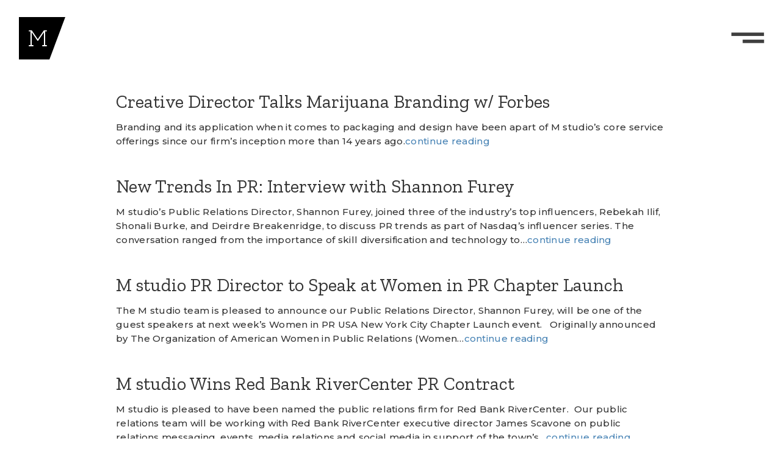

--- FILE ---
content_type: text/html; charset=UTF-8
request_url: https://www.mdidit.com/news
body_size: 6591
content:
<!DOCTYPE html>
<html dir="ltr" lang="en-US">
<head>
  <meta charset="utf-8">
  <meta name="viewport" content="width=device-width, initial-scale=1.0, user-scalable=no"/>
  <meta http-equiv="X-UA-Compatible" content="IE=Edge">
  <meta name="robots" content="all"/>
  <meta name="google-site-verification" content="PUCPQC0Ok_KiSOkZdlFK_2TF74M8IcelhKbTfKlD84Q">
  <meta name="csrf-token" content="avKO9e05ndRG1RaZNhxifR7DT6JciV8zQMyHse79">
  <link rel='dns-prefetch' href='//fonts.googleapis.com'/>
  <title>News from one of NJ&#039;s top Public Relations &amp; Branding Firms</title>
  <link rel="icon" type="image/svg" href="/M_Logo_Favicon.svg"/>


  <meta property="og:title" content="News from one of NJ&#039;s top Public Relations &amp; Branding Firms"/>
  <meta property="og:url" content="https://mdidit.com/"/>
  <meta property="og:image" content="https://m-studio.imgix.net/nulld0c333d1-d69c-4ef3-aa9f-9145aa7ccfb5/Mstudio_team.jpg?auto=compress%2Cformat&fit=min&fm=jpg&q=80&rect=0%2C165%2C3951%2C2071"/>
  <meta property="og:description" content="Stay informed about the latest developments at M Studio, a branding and PR agency in NJ and NYC that focuses on digital, social media marketing, PR, and more!"/>
  <meta property="og:type" content="website"/>
  <meta property="twitter:card" content="summary_large_image"/>
  <meta property="twitter:site" content="@MStudioDesign"/>
  <meta property="twitter:title" content="News from one of NJ&#039;s top Public Relations &amp; Branding Firms"/>
  <meta property="twitter:description" content="Stay informed about the latest developments at M Studio, a branding and PR agency in NJ and NYC that focuses on digital, social media marketing, PR, and more!"/>
  <meta property="twitter:image" content="https://m-studio.imgix.net/nulld0c333d1-d69c-4ef3-aa9f-9145aa7ccfb5/Mstudio_team.jpg?auto=compress%2Cformat&fit=min&fm=jpg&q=80&rect=0%2C165%2C3951%2C2071"/>
  <meta name="description" content="Stay informed about the latest developments at M Studio, a branding and PR agency in NJ and NYC that focuses on digital, social media marketing, PR, and more!">
  <meta name="google-site-verification" content="H2t9BkAgXTJhuoRvYdV-EKVeEDArKS_2h7lFehDnS7k"/>

  <link rel='dns-prefetch' href='//maps.google.com'/>
  <link rel='dns-prefetch' href='//fonts.googleapis.com'/>

  <link href="https://cdnjs.cloudflare.com/ajax/libs/plyr/3.5.6/plyr.css" rel="stylesheet"/>
  <link rel="stylesheet" href="https://unpkg.com/flickity@3/dist/flickity.min.css"/>
  <link rel="stylesheet" href="https://unpkg.com/flickity-fade@2/flickity-fade.css"/>
  <link href="/css/app.css" rel="stylesheet"/>
  <link href="/css/app_aux.css" rel="stylesheet"/>

  <script>
    !function (f, b, e, v, n, t, s) {
      if (f.fbq) return;
      n = f.fbq = function () {
        n.callMethod ?
          n.callMethod.apply(n, arguments) : n.queue.push(arguments)
      };
      if (!f._fbq) f._fbq = n;
      n.push = n;
      n.loaded = !0;
      n.version = '2.0';
      n.queue = [];
      t = b.createElement(e);
      t.async = !0;
      t.src = v;
      s = b.getElementsByTagName(e)[0];
      s.parentNode.insertBefore(t, s)
    }(window, document, 'script',
      'https://connect.facebook.net/en_US/fbevents.js');
    fbq('init', '843139169438255');
    fbq('track', 'PageView');
  </script>


</head>
<body id="body_id" class="news_index">
<nav id="top_row">
    <div class="curtain">
        <ul class="slide-nav">
          <!--  <li><a class="no-close" href="/">Home</a></li> -->
            <li><a class="no-close" href="/projects">Projects</a></li>
            <li><a class="no-close" href="/services">Services</a></li>
            <li><a class="no-close" href="/m/testimonials">Testimonials</a></li>
            <li><a class="no-close" href="/m/brand-playbook">Brand Playbook</a></li>

            <li><a class="no-close" href="/about">About</a></li>
                      <li><a class="no-close" href="/contact">Contact</a></li>
            <li class="menu_social">
                <ul class="footer_social soc">
                    <!-- <li><a class="facebook" href="https://www.facebook.com/pages/M-Studio-Designs/132961540091103" title="Facebook">
        <svg viewbox="0 0 512 512" preserveAspectRatio="xMidYMid meet">
            <path d="M211.9 197.4h-36.7v59.9h36.7V433.1h70.5V256.5h49.2l5.2-59.1h-54.4c0 0 0-22.1 0-33.7 0-13.9 2.8-19.5 16.3-19.5 10.9 0 38.2 0 38.2 0V82.9c0 0-40.2 0-48.8 0 -52.5 0-76.1 23.1-76.1 67.3C211.9 188.8 211.9 197.4 211.9 197.4z"></path>
        </svg>
    </a></li>



 -->
                    <li><a class="linkedin" href="https://www.linkedin.com/company/m-studio-llc" title="LinkedIn">
        <div class="ir">
            <svg viewbox="0 0 512 512" preserveAspectRatio="xMidYMid meet">
                <path d="M186.4 142.4c0 19-15.3 34.5-34.2 34.5 -18.9 0-34.2-15.4-34.2-34.5 0-19 15.3-34.5 34.2-34.5C171.1 107.9 186.4 123.4 186.4 142.4zM181.4 201.3h-57.8V388.1h57.8V201.3zM273.8 201.3h-55.4V388.1h55.4c0 0 0-69.3 0-98 0-26.3 12.1-41.9 35.2-41.9 21.3 0 31.5 15 31.5 41.9 0 26.9 0 98 0 98h57.5c0 0 0-68.2 0-118.3 0-50-28.3-74.2-68-74.2 -39.6 0-56.3 30.9-56.3 30.9v-25.2H273.8z"></path>
            </svg>
        </div></a></li>

                    <li><a class="instagram" href="https://www.instagram.com/mstudioagency/" title="Instagram">
        <div class="ir">
            <svg viewbox="0 0 512 512" preserveAspectRatio="xMidYMid meet">
                <path d="M256 109.3c47.8 0 53.4 0.2 72.3 1 17.4 0.8 26.9 3.7 33.2 6.2 8.4 3.2 14.3 7.1 20.6 13.4 6.3 6.3 10.1 12.2 13.4 20.6 2.5 6.3 5.4 15.8 6.2 33.2 0.9 18.9 1 24.5 1 72.3s-0.2 53.4-1 72.3c-0.8 17.4-3.7 26.9-6.2 33.2 -3.2 8.4-7.1 14.3-13.4 20.6 -6.3 6.3-12.2 10.1-20.6 13.4 -6.3 2.5-15.8 5.4-33.2 6.2 -18.9 0.9-24.5 1-72.3 1s-53.4-0.2-72.3-1c-17.4-0.8-26.9-3.7-33.2-6.2 -8.4-3.2-14.3-7.1-20.6-13.4 -6.3-6.3-10.1-12.2-13.4-20.6 -2.5-6.3-5.4-15.8-6.2-33.2 -0.9-18.9-1-24.5-1-72.3s0.2-53.4 1-72.3c0.8-17.4 3.7-26.9 6.2-33.2 3.2-8.4 7.1-14.3 13.4-20.6 6.3-6.3 12.2-10.1 20.6-13.4 6.3-2.5 15.8-5.4 33.2-6.2C202.6 109.5 208.2 109.3 256 109.3M256 77.1c-48.6 0-54.7 0.2-73.8 1.1 -19 0.9-32.1 3.9-43.4 8.3 -11.8 4.6-21.7 10.7-31.7 20.6 -9.9 9.9-16.1 19.9-20.6 31.7 -4.4 11.4-7.4 24.4-8.3 43.4 -0.9 19.1-1.1 25.2-1.1 73.8 0 48.6 0.2 54.7 1.1 73.8 0.9 19 3.9 32.1 8.3 43.4 4.6 11.8 10.7 21.7 20.6 31.7 9.9 9.9 19.9 16.1 31.7 20.6 11.4 4.4 24.4 7.4 43.4 8.3 19.1 0.9 25.2 1.1 73.8 1.1s54.7-0.2 73.8-1.1c19-0.9 32.1-3.9 43.4-8.3 11.8-4.6 21.7-10.7 31.7-20.6 9.9-9.9 16.1-19.9 20.6-31.7 4.4-11.4 7.4-24.4 8.3-43.4 0.9-19.1 1.1-25.2 1.1-73.8s-0.2-54.7-1.1-73.8c-0.9-19-3.9-32.1-8.3-43.4 -4.6-11.8-10.7-21.7-20.6-31.7 -9.9-9.9-19.9-16.1-31.7-20.6 -11.4-4.4-24.4-7.4-43.4-8.3C310.7 77.3 304.6 77.1 256 77.1L256 77.1z"></path>
                <path d="M256 164.1c-50.7 0-91.9 41.1-91.9 91.9s41.1 91.9 91.9 91.9 91.9-41.1 91.9-91.9S306.7 164.1 256 164.1zM256 315.6c-32.9 0-59.6-26.7-59.6-59.6s26.7-59.6 59.6-59.6 59.6 26.7 59.6 59.6S288.9 315.6 256 315.6z"></path>
                <circle cx="351.5" cy="160.5" r="21.5"></circle>
            </svg>
        </div></a></li>


                    <li><a class="youtube" href="https://www.youtube.com/channel/UC8r3xVOy9mcjSixTkdxh4rQ/" title="YouTube">
        <div class="ir">
            <svg viewbox="0 0 512 512" preserveAspectRatio="xMidYMid meet">
                <path d="M422.6 193.6c-5.3-45.3-23.3-51.6-59-54 -50.8-3.5-164.3-3.5-215.1 0 -35.7 2.4-53.7 8.7-59 54 -4 33.6-4 91.1 0 124.8 5.3 45.3 23.3 51.6 59 54 50.9 3.5 164.3 3.5 215.1 0 35.7-2.4 53.7-8.7 59-54C426.6 284.8 426.6 227.3 422.6 193.6zM222.2 303.4v-94.6l90.7 47.3L222.2 303.4z"></path>
            </svg>
        </div></a></li>
                </ul>
            </li>
        </ul>

    </div>
    <a href="/" title="Home page" class="logo ">

            <img class="no-close" src="/assets/graphics/logo-black.svg"/>


    </a>


        <div  class="">
            <img id="toggle_trigger" class="toggle_trigger no-close" src="/assets/graphics/Gray_Nav_NEW.svg"></div>
<!--
    <ul class="footer_social">
        <li><a href="https://www.facebook.com/pages/M-Studio-Designs/132961540091103" class="glyph">a</a></li>
        <li><a href="https://www.instagram.com/mstudioagency/" class="glyph">b</a></li>
        <li><a href="https://www.linkedin.com/company/m-studio-llc" class="glyph">c</a></li>
        <li><a href="https://www.youtube.com/channel/UC8r3xVOy9mcjSixTkdxh4rQ" class="glyph">d</a></li>


    </ul>-->
</nav>

    <main class="news_listing" id="news">
        <div class="desktop">
            <div class="listing">

                <div class="listing_center">
                   <!-- <h3>News</h3> -->
                    <ul class="news">
<li><a href="/news/creative-director-talks-marijuana-branding-w-forbes">

                    <h4>Creative Director Talks Marijuana Branding w/ Forbes</h4>
        
        <p>Branding and its application when it comes to packaging and design have been apart of M studio’s core service offerings since our firm’s inception more than 14 years ago.<span class="action">continue reading</span></p>
    </a></li>
<li><a href="/news/new-trends-in-pr-interview-with-shannon-furey">

                    <h4>New Trends In PR: Interview with Shannon Furey</h4>
        
        <p>M studio’s Public Relations Director, Shannon Furey, joined three of the industry’s top influencers, Rebekah Ilif, Shonali Burke, and Deirdre Breakenridge, to discuss PR trends as part of Nasdaq’s influencer series.&nbsp;The conversation ranged from the importance of skill diversification and technology to…<span class="action">continue reading</span></p>
    </a></li>
<li><a href="/news/m-studio-pr-director-to-speak-at-women-in-pr-chapter-launch">

                    <h4>M studio PR Director to Speak at Women in PR Chapter Launch</h4>
        
        <p>The M studio team is pleased to announce our Public Relations Director, Shannon Furey, will be one of the guest speakers at next week&#8217;s Women in PR USA New York City Chapter Launch event.   Originally announced by The Organization of American Women in Public Relations (Women&#8230;<span class="action">continue reading</span></p>
    </a></li>
<li><a href="/news/m-studio-wins-red-bank-rivercenter-pr-contract">

                    <h4>M studio Wins Red Bank RiverCenter PR Contract</h4>
        
        <p>M studio is pleased to have been named the public relations firm for Red Bank RiverCenter.  Our public relations team will be working with Red Bank RiverCenter executive director James Scavone on public relations messaging, events, media relations and social media in support of the town’s&#8230;<span class="action">continue reading</span></p>
    </a></li>
<li><a href="/news/pr-director-joins-women-in-pr-usa-advisory-council">

                    <h4>PR Director Joins Women in PR USA Advisory Council</h4>
        
        <p>M studio is pleased to announce that our Public Relations Director, Shannon Furey, will serve on the 2017 national advisory council for the Organization of American Women in Public Relations; Shannon is one of nine directors currently located in cities across the United States. As&#8230;<span class="action">continue reading</span></p>
    </a></li>
<li><a href="/news/m-studio-presented-with-two-telly-awards">

                    <h4>M Studio Presented with Two Telly Awards!</h4>
        
        <p>M studio is now the proud recipient of two Telly Awards for our work on behalf of leading art materials brands Liquitex and Winsor &amp; Newton. Many thanks to the Telly Awards for recognizing the M studio team’s exceptional video production in our “Artist Series”&#8230;<span class="action">continue reading</span></p>
    </a></li>
<li><a href="/news/m-studio-is-hubspot-certified">

                    <h4>M studio is HubSpot Certified!</h4>
        
        <p>The M studio team is excited to announce its inbound certification with HubSpot. As the marketing landscape evolves at an increasingly rapid pace, our team of design and communications professionals are continually trained on the latest industry best practices in order to provide our clients&#8230;<span class="action">continue reading</span></p>
    </a></li>
<li><a href="/news/european-soaps-names-m-studio-as-marketing-agency">

                    <h4>European Soaps Names M studio as Marketing Agency</h4>
        
        <p>M studio is celebrating spring with the addition of European Soaps, purveyor of the finest French bath and body care, to our consumer goods client roster. In the coming months, our integrated marketing agency will support the company’s flagship brand, Pré de Provence, from our&#8230;<span class="action">continue reading</span></p>
    </a></li>
<li><a href="/news/m-studio-awarded-colart-americas-contract">

                    <h4>M Studio Awarded Colart Americas Contract</h4>
        
        <p>Branding and communications agency M studio today announced it has renewed its contract with ColArt Americas, the world’s leading supplier of artists’ materials.<span class="action">continue reading</span></p>
    </a></li>
<li><a href="/news/m-studio-wins-colart-charitable-foundation-contract">

                    <h4>M Studio Wins ColArt Charitable Foundation Contract</h4>
        
        <p>M Studio, a creative branding and communications agency based in Asbury Park, NJ, today announced the addition of ColArt Americas to its growing list of national clientele.<span class="action">continue reading</span></p>
    </a></li>
<li><a href="/news/bulldog-reporter">

                    <h4>Bulldog Reporter</h4>
        
        <p>&#8220;M Studio Named Creative Agency for Simple Shoes&#8221; Branding and communications agency M Studio (mdidit.com) announced it was awarded the contract for web development and digital marketing for Simple Shoes. The brand, which grew from a small Santa Barbara-based sneaker company in the early 90s, gained&#8230;<span class="action">continue reading</span></p>
    </a></li>
<li><a href="/news/in-the-news-with-footwear-news">

                    <h4>In the News with Footwear News</h4>
        
        <p>&#8220;Simple Shoes Relaunches for Fall ’15 With Kickstarter Campaign&#8221; By Barbara Schneider-Levy Casual footwear brand Simple is making a comeback for fall ’15 through a Kickstarter campaign set to debut on June 15. The brand was founded in 1991 by a group of California-based footwear designers. It&#8230;<span class="action">continue reading</span></p>
    </a></li>
<li><a href="/news/hudsonreportercom">

                    <h4>HudsonReporter.com</h4>
        
        <p>&#8220;Throwing Shade on First Street Street Trees among Proposed Improvements for Commercial Corridor&#8221; By Carlo Davis They aren’t as high profile as the Southwest Park or as complex as the Washington Street redesign, but the pedestrian improvements city contractors have developed for First Street’s busiest&#8230;<span class="action">continue reading</span></p>
    </a></li>
<li><a href="/news/in-the-news-with-njtechweekly-com">

                    <h4>In the News with NJTechWeekly.com</h4>
        
        <p>&#8220;Prominent Speakers, Developers Flock to Jersey Shore for Asbury Agile Conference&#8221; By John Critelli About 125 developers and tech professionals and 11 official speakers from prominent companies like Facebook, Etsy and Tumblr descended on the Jersey Shore on October 3 for Asbury Agile, the Web&#8230;<span class="action">continue reading</span></p>
    </a></li>
<li><a href="/news/in-the-news-with-asbury-park-sun">

                    <h4>In the News with Asbury Park Sun</h4>
        
        <p>&#8220;M studio Scores Contract with ColArt Americas Will Oversee Fine Art Supplier&#8217;s Effort To Build Charitable Foundation Asbury Park-based creative branding and communications agency M studio has announced the addition of ColArt Americas to its growing list of national clientele. ColArt Americas Inc. is the largest art materials&#8230;<span class="action">continue reading</span></p>
    </a></li>
                    </ul>
                </div>
            </div>



        </div>



    </main>





<footer>
    <ul class="footer_menu">
        <li><a href="/blogs">Blog</a></li>
        <li><a href="/news">News</a></li>
    </ul>

    <div class="footer_text">
    ASBURY PARK, NJ + NEW YORK, NY | <a class="call_link" href="tel:732-721-0890">732.721.0890</a>
    </div>
<!-- face insta link you play pause email -->
    <ul class="footer_social soc">
        <li><a class="facebook" href="https://www.facebook.com/pages/M-Studio-Designs/132961540091103" title="Facebook">
        <svg viewbox="0 0 512 512" preserveAspectRatio="xMidYMid meet">
            <path d="M211.9 197.4h-36.7v59.9h36.7V433.1h70.5V256.5h49.2l5.2-59.1h-54.4c0 0 0-22.1 0-33.7 0-13.9 2.8-19.5 16.3-19.5 10.9 0 38.2 0 38.2 0V82.9c0 0-40.2 0-48.8 0 -52.5 0-76.1 23.1-76.1 67.3C211.9 188.8 211.9 197.4 211.9 197.4z"></path>
        </svg>
    </a></li>



        <li><a class="instagram" href="https://www.instagram.com/mstudioagency/" title="Instagram">
        <div class="ir">
            <svg viewbox="0 0 512 512" preserveAspectRatio="xMidYMid meet">
                <path d="M256 109.3c47.8 0 53.4 0.2 72.3 1 17.4 0.8 26.9 3.7 33.2 6.2 8.4 3.2 14.3 7.1 20.6 13.4 6.3 6.3 10.1 12.2 13.4 20.6 2.5 6.3 5.4 15.8 6.2 33.2 0.9 18.9 1 24.5 1 72.3s-0.2 53.4-1 72.3c-0.8 17.4-3.7 26.9-6.2 33.2 -3.2 8.4-7.1 14.3-13.4 20.6 -6.3 6.3-12.2 10.1-20.6 13.4 -6.3 2.5-15.8 5.4-33.2 6.2 -18.9 0.9-24.5 1-72.3 1s-53.4-0.2-72.3-1c-17.4-0.8-26.9-3.7-33.2-6.2 -8.4-3.2-14.3-7.1-20.6-13.4 -6.3-6.3-10.1-12.2-13.4-20.6 -2.5-6.3-5.4-15.8-6.2-33.2 -0.9-18.9-1-24.5-1-72.3s0.2-53.4 1-72.3c0.8-17.4 3.7-26.9 6.2-33.2 3.2-8.4 7.1-14.3 13.4-20.6 6.3-6.3 12.2-10.1 20.6-13.4 6.3-2.5 15.8-5.4 33.2-6.2C202.6 109.5 208.2 109.3 256 109.3M256 77.1c-48.6 0-54.7 0.2-73.8 1.1 -19 0.9-32.1 3.9-43.4 8.3 -11.8 4.6-21.7 10.7-31.7 20.6 -9.9 9.9-16.1 19.9-20.6 31.7 -4.4 11.4-7.4 24.4-8.3 43.4 -0.9 19.1-1.1 25.2-1.1 73.8 0 48.6 0.2 54.7 1.1 73.8 0.9 19 3.9 32.1 8.3 43.4 4.6 11.8 10.7 21.7 20.6 31.7 9.9 9.9 19.9 16.1 31.7 20.6 11.4 4.4 24.4 7.4 43.4 8.3 19.1 0.9 25.2 1.1 73.8 1.1s54.7-0.2 73.8-1.1c19-0.9 32.1-3.9 43.4-8.3 11.8-4.6 21.7-10.7 31.7-20.6 9.9-9.9 16.1-19.9 20.6-31.7 4.4-11.4 7.4-24.4 8.3-43.4 0.9-19.1 1.1-25.2 1.1-73.8s-0.2-54.7-1.1-73.8c-0.9-19-3.9-32.1-8.3-43.4 -4.6-11.8-10.7-21.7-20.6-31.7 -9.9-9.9-19.9-16.1-31.7-20.6 -11.4-4.4-24.4-7.4-43.4-8.3C310.7 77.3 304.6 77.1 256 77.1L256 77.1z"></path>
                <path d="M256 164.1c-50.7 0-91.9 41.1-91.9 91.9s41.1 91.9 91.9 91.9 91.9-41.1 91.9-91.9S306.7 164.1 256 164.1zM256 315.6c-32.9 0-59.6-26.7-59.6-59.6s26.7-59.6 59.6-59.6 59.6 26.7 59.6 59.6S288.9 315.6 256 315.6z"></path>
                <circle cx="351.5" cy="160.5" r="21.5"></circle>
            </svg>
        </div></a></li>


        <li><a class="linkedin" href="https://www.linkedin.com/company/m-studio-llc" title="LinkedIn">
        <div class="ir">
            <svg viewbox="0 0 512 512" preserveAspectRatio="xMidYMid meet">
                <path d="M186.4 142.4c0 19-15.3 34.5-34.2 34.5 -18.9 0-34.2-15.4-34.2-34.5 0-19 15.3-34.5 34.2-34.5C171.1 107.9 186.4 123.4 186.4 142.4zM181.4 201.3h-57.8V388.1h57.8V201.3zM273.8 201.3h-55.4V388.1h55.4c0 0 0-69.3 0-98 0-26.3 12.1-41.9 35.2-41.9 21.3 0 31.5 15 31.5 41.9 0 26.9 0 98 0 98h57.5c0 0 0-68.2 0-118.3 0-50-28.3-74.2-68-74.2 -39.6 0-56.3 30.9-56.3 30.9v-25.2H273.8z"></path>
            </svg>
        </div></a></li>

        <li><a class="youtube" href="https://www.youtube.com/channel/UC8r3xVOy9mcjSixTkdxh4rQ/" title="YouTube">
        <div class="ir">
            <svg viewbox="0 0 512 512" preserveAspectRatio="xMidYMid meet">
                <path d="M422.6 193.6c-5.3-45.3-23.3-51.6-59-54 -50.8-3.5-164.3-3.5-215.1 0 -35.7 2.4-53.7 8.7-59 54 -4 33.6-4 91.1 0 124.8 5.3 45.3 23.3 51.6 59 54 50.9 3.5 164.3 3.5 215.1 0 35.7-2.4 53.7-8.7 59-54C426.6 284.8 426.6 227.3 422.6 193.6zM222.2 303.4v-94.6l90.7 47.3L222.2 303.4z"></path>
            </svg>
        </div></a></li>
    </ul>
</footer>

<script src="https://unpkg.com/flickity@3/dist/flickity.pkgd.min.js"></script>
<script src="https://unpkg.com/flickity-fade@2/flickity-fade.js"></script>
<script src="https://unpkg.com/flickity-sync@3/flickity-sync.js"></script>
<script src="/js/app.js"></script>
<script src="/js/plyr.js"></script>
<script>
  $(document).ready(function () {
      });
</script>
<script>
  (function (i, s, o, g, r, a, m) {
    i['GoogleAnalyticsObject'] = r;
    i[r] = i[r] || function () {
      (i[r].q = i[r].q || []).push(arguments)
    }, i[r].l = 1 * new Date();
    a = s.createElement(o),
      m = s.getElementsByTagName(o)[0];
    a.async = 1;
    a.src = g;
    m.parentNode.insertBefore(a, m)
  })(window, document, 'script', '//www.google-analytics.com/analytics.js', 'ga');

  ga('create', 'UA-5714762-7', 'auto');
  ga('send', 'pageview');

</script>

<!-- Google tag (gtag.js) -->
<script async src="https://www.googletagmanager.com/gtag/js?id=G-F2Z17S775N"></script>
<script> window.dataLayer = window.dataLayer || [];

  function gtag() {
    dataLayer.push(arguments);
  }

  gtag('js', new Date());
  gtag('config', 'G-F2Z17S775N'); </script>
<noscript><img height='1' width='1' style='display: none;'
               src='https://www.facebook.com/tr?id=972989049428550&ev=PageView&noscript=1&cd[domain]=mdidit.com'
               alt='facebook_pixel'></noscript>
<noscript><img height='1' width='1' style='display: none;'
               src='https://www.facebook.com/tr?id=972989049428550&ev=GeneralEvent&noscript=1&cd[post_type]=page&cd[content_name]=Home&cd[post_id]=11&cd[domain]=mdidit.com'
               alt='facebook_pixel'></noscript>
<script type="text/javascript" id="hs-script-loader" async defer src="//js.hs-scripts.com/1906559.js"></script>
<script>function vqTrackId() {
    return '6393456f-7830-47c6-b187-0dfe05bf3f46';
  }

  (function (d, e) {
    var el = d.createElement(e);
    el.sa = function (an, av) {
      this.setAttribute(an, av);
      return this;
    };
    el.sa('id', 'vq_tracking').sa('src', '//t.visitorqueue.com/p/tracking.min.js?id=' + vqTrackId()).sa('async', 1).sa('data-id', vqTrackId());
    d.getElementsByTagName(e)[0].parentNode.appendChild(el);
  })(document, 'script');
</script>
<script type="text/javascript"> _linkedin_partner_id = "1309642";
  window._linkedin_data_partner_ids = window._linkedin_data_partner_ids || [];
  window._linkedin_data_partner_ids.push(_linkedin_partner_id); </script>
<script type="text/javascript"> (function (l) {
    if (!l) {
      window.lintrk = function (a, b) {
        window.lintrk.q.push([a, b])
      };
      window.lintrk.q = []
    }
    var s = document.getElementsByTagName("script")[0];
    var b = document.createElement("script");
    b.type = "text/javascript";
    b.async = true;
    b.src = "https://snap.licdn.com/li.lms-analytics/insight.min.js";
    s.parentNode.insertBefore(b, s);
  })(window.lintrk); </script>
<noscript><img height="1" width="1" style="display:none;" alt=""
               src="https://px.ads.linkedin.com/collect/?pid=1309642&fmt=gif"/></noscript>
</body>
</html>


--- FILE ---
content_type: text/css
request_url: https://www.mdidit.com/css/app.css
body_size: 121760
content:
@import url(https://fonts.googleapis.com/css?family=Open+Sans:200|Zilla+Slab|Montserrat:400,500,600,700|Roboto:300,400,400i,700,700i);@charset "UTF-8";

/* http://meyerweb.com/eric/tools/css/reset/
   v5.0.1 | 20191019
   License: none (public domain)
*/

html,
body,
div,
span,
applet,
object,
iframe,
h1,
h2,
h3,
h4,
h5,
h6,
p,
blockquote,
pre,
a,
abbr,
acronym,
address,
big,
cite,
code,
del,
dfn,
em,
img,
ins,
kbd,
q,
s,
samp,
small,
strike,
strong,
sub,
sup,
tt,
var,
b,
u,
i,
center,
dl,
dt,
dd,
menu,
ol,
ul,
li,
fieldset,
form,
label,
legend,
table,
caption,
tbody,
tfoot,
thead,
tr,
th,
td,
article,
aside,
canvas,
details,
embed,
figure,
figcaption,
footer,
header,
hgroup,
main,
menu,
nav,
output,
ruby,
section,
summary,
time,
mark,
audio,
video {
  border: 0;
  font: inherit;
  font-size: 100%;
  margin: 0;
  padding: 0;
  vertical-align: baseline;
}

/* HTML5 display-role reset for older browsers */

article,
aside,
details,
figcaption,
figure,
footer,
header,
hgroup,
main,
menu,
nav,
section {
  display: block;
}

/* HTML5 hidden-attribute fix for newer browsers */

*[hidden] {
  display: none;
}

body {
  line-height: 1;
}

menu,
ol,
ul {
  list-style: none;
}

blockquote,
q {
  quotes: none;
}

blockquote:before,
blockquote:after,
q:before,
q:after {
  content: '';
  content: none;
}

table {
  border-collapse: collapse;
  border-spacing: 0;
}

* {
  -webkit-box-sizing: border-box;
          box-sizing: border-box;
}

body {
  background-color: #fff;
  color: #333;
  display: -webkit-box;
  display: -ms-flexbox;
  display: flex;
  -webkit-box-orient: vertical;
  -webkit-box-direction: normal;
      -ms-flex-direction: column;
          flex-direction: column;
  font-family: "Roboto", sans-serif;
  -webkit-font-feature-settings: 'kern';
  font-feature-settings: 'kern';
  -webkit-font-kerning: normal;
          font-kerning: normal;
  -webkit-font-smoothing: subpixel-antialiased;
  -moz-osx-font-smoothing: grayscale;
  -moz-osx-font-smoothing: auto;
  line-height: 15px;
  min-height: 100vh;
  position: relative;
  text-rendering: optimizeLegibility;
}

body,html,
body {
  font-size: 10px;
}

main {
  -webkit-box-flex: 1;
      -ms-flex-positive: 1;
          flex-grow: 1;
  overflow: hidden;
}

nav,footer {
  -ms-flex-negative: 0;
      flex-shrink: 0;
}

.text_con {
  -webkit-box-sizing: inherit;
          box-sizing: inherit;
  height: unset !important;
  width: 100% !important;
}

/* Slider */

.slick-slider {
  -webkit-box-sizing: border-box;
          box-sizing: border-box;
  -webkit-tap-highlight-color: transparent;
  -ms-touch-action: pan-y;
  touch-action: pan-y;
  -webkit-touch-callout: none;
  -webkit-user-select: none;
  -moz-user-select: none;
  -ms-user-select: none;
  user-select: none;
}

.slick-slider,.slick-list {
  display: block;
  position: relative;
}

.slick-list {
  margin: 0;
  overflow: hidden;
  padding: 0;
}

.slick-list:focus {
  outline: none;
}

.slick-list.dragging {
  cursor: pointer;
  cursor: hand;
}

.slick-slider .slick-track,
.slick-slider .slick-list {
  -webkit-transform: translate3d(0, 0, 0);
  transform: translate3d(0, 0, 0);
}

.slick-track {
  display: block;
  left: 0;
  margin-left: auto;
  margin-right: auto;
  position: relative;
  top: 0;
}

.slick-track:before,
.slick-track:after {
  content: "";
  display: table;
}

.slick-track:after {
  clear: both;
}

.slick-loading .slick-track {
  visibility: hidden;
}

.slick-slide {
  display: none;
  float: left;
  height: 100%;
  min-height: 1px;
}

[dir="rtl"] .slick-slide {
  float: right;
}

.slick-slide img {
  display: block;
}

.slick-slide.slick-loading img {
  display: none;
}

.slick-slide.dragging img {
  pointer-events: none;
}

.slick-initialized .slick-slide {
  display: block;
}

.slick-loading .slick-slide {
  visibility: hidden;
}

.slick-vertical .slick-slide {
  border: 1px solid transparent;
  display: block;
  height: auto;
}

.slick-arrow.slick-hidden {
  display: none;
}

.slick-prev,
.slick-next {
  border: none;
  cursor: pointer;
  display: block;
  font-size: 0;
  height: 20px;
  line-height: 0;
  padding: 0;
  position: absolute;
  top: 50%;
  -webkit-transform: translate(0, -50%);
  transform: translate(0, -50%);
  width: 20px;
}

.slick-prev,
.slick-next,.slick-prev:hover,
.slick-prev:focus,
.slick-next:hover,
.slick-next:focus {
  background: transparent;
  color: transparent;
  outline: none;
}

.slick-prev:hover:before,
.slick-prev:focus:before,
.slick-next:hover:before,
.slick-next:focus:before {
  opacity: 1;
}

.slick-prev.slick-disabled:before,
.slick-next.slick-disabled:before {
  opacity: .25;
}

.slick-prev:before,
.slick-next:before {
  color: white;
  font-family: 'slick';
  font-size: 34px;
  -webkit-font-smoothing: antialiased;
  -moz-osx-font-smoothing: grayscale;
  line-height: 1;
  opacity: .75;
}

.slick-prev {
  left: 25px;
  z-index: 10;
}

[dir='rtl'] .slick-prev {
  left: auto;
  right: 25px;
}

.slick-prev:before {
  content: '\2190';
}

[dir='rtl'] .slick-prev:before {
  content: '\2192';
}

.slick-next {
  right: 25px;
}

[dir='rtl'] .slick-next {
  left: 25px;
  right: auto;
}

.slick-next:before {
  content: '\2192';
}

[dir='rtl'] .slick-next:before {
  content: '\2190';
}

/* Dots */

.slick-dotted.slick-slider {
  margin-bottom: 30px;
}

.slick-dots {
  bottom: -25px;
  display: block;
  list-style: none;
  margin: 0;
  padding: 0;
  position: absolute;
  text-align: center;
  width: 100%;
}

.slick-dots li {
  display: inline-block;
  margin: 0 5px;
  padding: 0;
  position: relative;
}

.slick-dots li,.slick-dots li button {
  cursor: pointer;
  height: 20px;
  width: 20px;
}

.slick-dots li button {
  background: transparent;
  border: 0;
  color: transparent;
  display: block;
  font-size: 0;
  line-height: 0;
  outline: none;
  padding: 5px;
}

.slick-dots li button:hover,
.slick-dots li button:focus {
  outline: none;
}

.slick-dots li button:hover:before,
.slick-dots li button:focus:before {
  opacity: 1;
}

.slick-dots li button:before {
  color: black;
  content: '\2022';
  font-family: 'slick';
  font-size: 6px;
  -webkit-font-smoothing: antialiased;
  -moz-osx-font-smoothing: grayscale;
  height: 20px;
  left: 0;
  line-height: 20px;
  opacity: .25;
  position: absolute;
  text-align: center;
  top: 0;
  width: 20px;
}

.slick-dots li.slick-active button:before {
  color: black;
  opacity: .75;
}

/* Generated by Glyphter (http://www.glyphter.com) on  Sat Oct 19 2019*/

@font-face {
  font-family: 'Glyphter';
  font-style: normal;
  font-weight: normal;
  src: url("/css/fonts/Glyphter.eot");
  src: url("/css/fonts/Glyphter.eot?#iefix") format("embedded-opentype"), url("/css/fonts/Glyphter.woff") format("woff"), url("/css/fonts/Glyphter.ttf") format("truetype"), url("/css/fonts/Glyphter.svg#Glyphter") format("svg");
}

[class*='icon-']:before {
  display: inline-block;
  -webkit-font-smoothing: antialiased;
  -moz-osx-font-smoothing: grayscale;
  font-style: normal;
  font-weight: normal;
  line-height: 1;
}

[class*='icon-']:before,.glyph {
  font-family: 'Glyphter';
}

/* Icons */

@font-face {
  font-family: 'slick';
  font-style: normal;
  font-weight: normal;
  src: url("/css/fonts/slick.eot");
  src: url("/css/fonts/slick.eot?#iefix") format("embedded-opentype"), url("/css/fonts/slick.woff") format("woff"), url("/css/fonts/slick.ttf") format("truetype"), url("/css/fonts/slick.svg#slick") format("svg");
}

h1 {
  font-size: 6.9rem;
}

h1,h2 {
  line-height: 1em;
}

h2 {
  font-size: 5.3rem;
}

h3 {
  font-size: 3.6rem;
}

h3,h4 {
  line-height: 1em;
}

h4 {
  font-size: 2.2rem;
}

.styleOne {
  font-family: "Montserrat", sans-serif;
  font-size: 12px;
  font-style: normal;
  font-weight: 600;
  letter-spacing: 0.2em;
  line-height: 15px;
  text-transform: uppercase;
}

.styleTwo {
  font-family: "Zilla Slab", serif;
  font-size: 27px;
  font-style: normal;
  font-weight: normal;
  line-height: 32px;
}

.styleThree {
  color: #7C7C7C;
  font-style: italic;
  font-weight: 600;
  letter-spacing: 0.06em;
}

.styleThree,.styleFour {
  font-family: "Montserrat", sans-serif;
  font-size: 11px;
  line-height: 2.3rem !important;
}

.styleFour {
  font-style: normal;
  font-weight: normal;
  letter-spacing: 0.02em;
}

.styleFive {
  font-size: 12px;
  font-weight: bold;
  /* identical to box height */
  letter-spacing: 0.03em;
  line-height: 15px;
}

.styleFive,.styleSix {
  font-family: "Montserrat", sans-serif;
  font-style: normal;
}

.styleSix {
  font-size: 11px;
  font-weight: normal;
  letter-spacing: 0.15em;
  line-height: 13px;
  text-transform: uppercase;
}

.styleSeven {
  font-family: "Montserrat", sans-serif;
  font-size: 108px;
  font-style: normal;
  font-weight: bold;
  line-height: 132px;
}

h1 > .styleOne,h1 > .styleTwo,h1 > .styleThree,h1 > .styleFour,h1 > .styleFive,h1 > .styleSix,h1 > .styleSeven,h2 > .styleOne,h2 > .styleTwo,h2 > .styleThree,h2 > .styleFour,h2 > .styleFive,h2 > .styleSix,h2 > .styleSeven,h3 > .styleOne,h3 > .styleTwo,h3 > .styleThree,h3 > .styleFour,h3 > .styleFive,h3 > .styleSix,h3 > .styleSeven,h4 > .styleOne,h4 > .styleTwo,h4 > .styleThree,h4 > .styleFour,h4 > .styleFive,h4 > .styleSix,h4 > .styleSeven {
  font-size: inherit;
}

footer {
  background: #000;
  color: white;
  color: white;
  display: -webkit-box;
  display: -ms-flexbox;
  display: flex;
  font-family: "Roboto", sans-serif;
  font-size: 1.4rem;
  -webkit-box-pack: justify;
      -ms-flex-pack: justify;
          justify-content: space-between;
  letter-spacing: 1.3px;
  line-height: 2rem;
  padding: 20px 0;
  text-transform: uppercase;
  -webkit-transform: translateY(0px);
          transform: translateY(0px);
  -webkit-transition: -webkit-transform 0.3s ease-in-out;
  transition: -webkit-transform 0.3s ease-in-out;
  transition: transform 0.3s ease-in-out;
  transition: transform 0.3s ease-in-out, -webkit-transform 0.3s ease-in-out;
}

footer a {
  color: inherit;
  text-decoration: none;
}

footer .footer_menu {
  display: -webkit-box;
  display: -ms-flexbox;
  display: flex;
  left: 0;
  padding-left: 20px;
  width: 25%;
}

footer .footer_menu li a {
  color: white;
  margin-left: 26px;
  text-decoration: none;
}

footer .footer_text {
  text-align: center;
}

nav {
  -webkit-box-align: center;
      -ms-flex-align: center;
          align-items: center;
  display: -webkit-box;
  display: -ms-flexbox;
  display: flex;
  -webkit-box-pack: justify;
      -ms-flex-pack: justify;
          justify-content: space-between;
  margin-top: 0px;
  padding: 23px 20px 0 31px;
  position: fixed;
  top: 0px;
  width: 100%;
  z-index: 100;
}

nav a.logo {
  display: inline-block;
  position: relative;
  width: 100%;
}

nav a.logo img {
  max-width: 76px;
  width: 100%;
}

img.body_media {
  width: 100%;
}

nav a.logo img.alt_logo {
  max-width: 366px;
}

body.scroll_up nav {
  margin-top: -100px;
}

.curtain {
  background-color: black;
  height: 100vh;
  left: 100vw;
  overflow-y: hidden;
  position: absolute;
  top: 0px;
  -webkit-transition: -webkit-transform 0.3s ease-in-out;
  transition: -webkit-transform 0.3s ease-in-out;
  transition: transform 0.3s ease-in-out;
  transition: transform 0.3s ease-in-out, -webkit-transform 0.3s ease-in-out;
  width: 50vw;
}

.row {
  display: -webkit-box;
  display: -ms-flexbox;
  display: flex;
}

body.show_curtain .curtain {
  height: 120vh;
  -webkit-transform: translateX(-50vw);
          transform: translateX(-50vw);
}

.cover_center {
  background: url("") no-repeat center center;
  background-size: cover;
}

main.overviews,main.overviews .desktop {
  display: -webkit-box;
  display: -ms-flexbox;
  display: flex;
}

main.overviews .desktop .listing {
  -webkit-box-align: center;
      -ms-flex-align: center;
          align-items: center;
  background-color: #1d9f3c;
  display: -webkit-box;
  display: -ms-flexbox;
  display: flex;
  -webkit-box-pack: center;
      -ms-flex-pack: center;
          justify-content: center;
  -webkit-transition: background-color 0.3s ease-in-out;
  transition: background-color 0.3s ease-in-out;
  width: 50vw;
}

main.overviews .desktop .listing li {
  text-align: center;
}

main.overviews .desktop .listing li a {
  color: black;
  display: inline-block;
  font-family: "Zilla Slab", serif;
  font-size: 3.0rem;
  line-height: 3.8rem;
  margin: 20px 0 16px;
  text-decoration: none;
}

main.overviews .desktop .focus {
  background-color: black;
  display: -webkit-box;
  display: -ms-flexbox;
  display: flex;
  width: 50vw;
}

main.overviews .desktop .focus a {
  display: -webkit-box;
  display: -ms-flexbox;
  display: flex;
}

main.overviews .desktop .focus a .listing {
  width: 50vw;
}

main.overviews .mobile {
  display: none;
  width: 100%;
}

main.overviews .mobile .mobile_overviews {
  margin-top: 95px;
}

main.overviews .mobile .mobile_overviews li {
  padding: 10px 20px 30px;
}

main.overviews .mobile .mobile_overviews li a {
  color: black;
  text-decoration: none;
}

main.overviews .mobile .mobile_overviews li a .dyn_bak {
  margin-bottom: 19px;
  padding-bottom: 75%;
  width: 100%;
}

main.overviews .mobile .mobile_overviews li a h3 {
  font-family: "Zilla Slab", serif;
  font-size: 3.5rem;
  line-height: 1.5em;
}

main.overviews .desktop .listing.tighter li a {
  line-height: 2.86rem;
}

main.project_list section {
  position: relative;
}

main.project_list section:nth-child(1)::after {
  bottom: 20px;
  content: url(/assets/graphics/Down_Icon-34.svg);
  left: calc(50vw - 35px);
  position: absolute;
  width: 70px;
}

main.services,main.services .desktop {
  display: -webkit-box;
  display: -ms-flexbox;
  display: flex;
}

main.services .desktop .focus .listing_center {
  min-width: 350px;
}

main.services .desktop .listing {
  -webkit-box-align: start;
      -ms-flex-align: start;
          align-items: flex-start;
  background-color: white;
  display: -webkit-box;
  display: -ms-flexbox;
  display: flex;
  -webkit-box-pack: center;
      -ms-flex-pack: center;
          justify-content: center;
  padding-top: 20vh;
  width: 50vw;
}

main.services .desktop .listing .listing_center h3 {
  color: black;
  font-family: "Zilla Slab", serif;
  font-size: 4.1rem;
  font-weight: 500;
  line-height: 4.1rem;
  margin-bottom: 18px;
}

main.services .desktop .listing .listing_center ul.service {
  padding-bottom: 55px;
}

main.services .desktop .listing .listing_center ul.service li {
  cursor: pointer;
  font-family: "Montserrat", sans-serif;
  font-size: 13px;
  font-weight: 500;
  letter-spacing: 0.2rem;
  line-height: 30px;
  text-transform: uppercase;
}

main.services .desktop .listing .listing_center ul.service li.active,
main.services .desktop .listing .listing_center ul.service li:hover {
  opacity: 0.5;
}

main.services .desktop .focus {
  -webkit-box-align: start;
      -ms-flex-align: start;
          align-items: flex-start;
  background-color: black;
  color: white;
  display: -webkit-box;
  display: -ms-flexbox;
  display: flex;
  -webkit-box-pack: center;
      -ms-flex-pack: center;
          justify-content: center;
  padding: 20vh 80px 0;
  width: 50vw;
}

main.services .desktop .focus .listing_center h3 {
  display: inline-block;
  font-family: "Zilla Slab", serif;
  font-size: 4.2rem;
  line-height: 3.5rem;
  margin-bottom: 19px;
  opacity: 0.1;
  -webkit-transition: opacity 0.3s;
  transition: opacity 0.3s;
}

main.services .desktop .focus .listing_center .animated_line {
  border-bottom: 2px solid white;
  display: none;
  height: 3px;
  margin-bottom: 19px;
  -webkit-transition: width 0.3s;
  transition: width 0.3s;
  width: 0;
}

main.services .desktop .focus .listing_center p {
  font-family: "Montserrat", sans-serif;
  font-size: 1.6rem;
  font-weight: 300;
  line-height: 2.78rem;
  margin-bottom: 19px;
  opacity: 0.1;
  -webkit-transition: opacity 0.3s;
  transition: opacity 0.3s;
}

main.services .desktop .focus .listing_center a {
  text-decoration: none;
}

main.services .desktop .focus .listing_center a .view_work_button {
  background-color: black;
  border: 1px solid white;
  color: white;
  color: white;
  cursor: pointer;
  font-family: "Montserrat", sans-serif;
  font-size: 1rem;
  font-weight: 600;
  letter-spacing: 0.2rem;
  line-height: 1em;
  padding: 10px 0;
  padding: 8px 0;
  text-align: center;
  text-transform: uppercase;
  text-transform: uppercase;
  width: 133px;
}

main.services .desktop .focus .listing_center a .view_work_button:hover {
  background-color: white;
  color: black;
}

main.services .desktop .focus .listing_center.show_text h3,
main.services .desktop .focus .listing_center.show_text p,
main.services .desktop .focus .listing_center.show_text a .view_work_button {
  opacity: 1.0;
}

main.services .mobile {
  display: none;
  width: 100%;
}

main.services .mobile ul li a {
  color: black;
  text-decoration: none;
}

main.services .mobile ul li a h3 {
  display: inline-block;
  font-family: "Zilla Slab", serif;
  font-size: 3.6rem;
  line-height: 1.5em;
  margin-bottom: 4px;
}

main.services .mobile ul li a p {
  font-family: "Roboto", sans-serif;
  font-size: 1.5rem;
  font-weight: 300;
  line-height: 2.48rem;
  margin-bottom: 19px;
}

main.services .mobile ul li a i.glyph {
  bottom: -3px;
  color: black;
  font-family: 'Glyphter';
  font-size: 1.7rem;
  line-height: 0.8rem;
  margin-right: 20px;
  opacity: 0.3;
  padding-left: 3px;
  position: relative;
  text-decoration: none;
}

main.services .mobile ul li a:hover i.glyph {
  opacity: 1;
}

.people ul li {
  display: -webkit-box;
  display: -ms-flexbox;
  display: flex;
}

.people ul li .graphic,.people ul li section {
  height: 37vw;
  width: 50vw;
}

.people ul li section {
  -webkit-box-align: center;
      -ms-flex-align: center;
          align-items: center;
  display: -webkit-box;
  display: -ms-flexbox;
  display: flex;
  -webkit-box-pack: center;
      -ms-flex-pack: center;
          justify-content: center;
  padding: 0 72px;
}

.people ul li section .cell h2 {
  color: #000000;
  font-family: "Zilla Slab", serif;
  font-size: 38px;
  font-weight: normal;
  line-height: 46px;
}

.people ul li section .cell h3 {
  font-weight: 600;
  letter-spacing: 0.3em;
  line-height: 16px;
  margin: 7px 0 21px;
  text-transform: uppercase;
}

.people ul li section .cell h3,.people ul li section .cell p {
  color: #000000;
  font-family: "Montserrat", sans-serif;
  font-size: 13px;
}

.people ul li section .cell p {
  font-weight: 500;
  letter-spacing: 0.02em;
  line-height: 23px;
}

.people ul li:nth-child(even) {
  -webkit-box-orient: horizontal;
  -webkit-box-direction: reverse;
      -ms-flex-direction: row-reverse;
          flex-direction: row-reverse;
}

.contact {
  padding: 114px 30px 30px;
}

.contact h1 {
  font-family: "Zilla Slab", serif;
  font-size: 4.1rem;
  font-weight: 500;
  line-height: 1.5;
}

.dsgn_gd {
  font-size: 1rem;
}

.ql-bg-red {
  background-color: #e60000;
}

.ql-bg-orange {
  background-color: #f90;
}

.ql-bg-yellow {
  background-color: #ff0;
}

.ql-bg-green {
  background-color: #008a00;
}

.ql-bg-blue {
  background-color: #06c;
}

.ql-bg-purple {
  background-color: #93f;
}

.ql-color-white {
  color: #fff;
}

.ql-color-red {
  color: #e60000;
}

.ql-color-orange {
  color: #f90;
}

.ql-color-yellow {
  color: #ff0;
}

.ql-color-green {
  color: #008a00;
}

.ql-color-blue {
  color: #06c;
}

.ql-color-purple {
  color: #93f;
}

.ql-font-serif {
  font-family: Georgia, Times New Roman, serif;
}

.ql-font-monospace {
  font-family: Monaco, Courier New, monospace;
}

.ql-size-small {
  font-size: 0.75em;
}

.ql-size-large {
  font-size: 1.5em;
}

.ql-size-huge {
  font-size: 2.5em;
}

.ql-direction-rtl {
  direction: rtl;
  text-align: inherit;
}

.ql-align-center {
  text-align: center;
}

.ql-align-justify {
  text-align: justify;
}

.ql-align-right {
  text-align: right;
}

main.news_listing {
  padding: 123px 31px 23px;
}

main.news_listing ul.news {
  margin-top: 23px;
}

main.news_listing li {
  padding-bottom: 18px;
}

main.news_listing h3 {
  font-family: "Montserrat", sans-serif;
  font-size: 1.9rem;
  font-weight: 600;
  letter-spacing: 0.02em;
  margin: 30px 0 19px;
  text-transform: uppercase;
}

main.news_listing a {
  color: inherit;
  text-decoration: none;
}

main.news_listing h4 {
  font-family: "Zilla Slab", serif;
  font-size: 3.0rem;
  line-height: 4.3rem;
}

main.news_listing p {
  font-family: "Montserrat", sans-serif;
  font-size: 1.5rem;
  font-weight: 500;
  letter-spacing: 0.02em;
  line-height: 2.3rem;
  margin: 8px 0 24px;
}

main.news_listing p .action {
  color: steelblue;
}

main.news_listing strong {
  font-weight: 600;
}

main.news_listing em {
  font-style: italic;
}

main.news_listing .desktop {
  margin: 0 auto;
  max-width: 900px;
  width: 100%;
}

main.news_listing.show h4 {
  font-size: 3rem;
  line-height: 4.3rem;
}

main.blogs_listing {
  padding: 123px 31px 23px;
}

main.blogs_listing .blog_imag {
  width: 100%;
}

main.blogs_listing ul.blogs {
  margin-top: 23px;
}

main.blogs_listing li {
  padding-bottom: 18px;
}

main.blogs_listing h3 {
  font-family: "Montserrat", sans-serif;
  font-size: 1.9rem;
  font-weight: 600;
  letter-spacing: 0.02em;
  margin: 30px 0 19px;
  text-transform: uppercase;
}

main.blogs_listing a {
  color: inherit;
  text-decoration: none;
}

main.blogs_listing h4 {
  font-family: "Zilla Slab", serif;
  font-size: 3rem;
  font-style: normal;
  font-weight: normal;
  line-height: 3.8rem;
  margin-bottom: 1.5rem;
}

main.blogs_listing p {
  font-family: "Montserrat", sans-serif;
  font-size: 1.5rem;
  font-weight: 500;
  letter-spacing: 0.02em;
  line-height: 2.3rem;
  margin: 8px 0 24px;
}

main.blogs_listing p .action {
  color: steelblue;
}

main.blogs_listing strong {
  font-weight: 600;
}

main.blogs_listing em {
  font-style: italic;
}

main.blogs_listing .desktop {
  margin: 0 auto;
  max-width: 900px;
  width: 100%;
}

main.blogs_listing.show img.size-full {
  height: auto;
  width: 100%;
}

main.blogs_listing.show h3 {
  font-size: 1.9rem;
  font-weight: 500;
  line-height: 3.6rem;
}

main.blogs_listing.show h4 {
  font-size: 3rem;
  line-height: 3.8rem;
}

main.contact {
  padding: 100px 18% 30px;
  width: 100vw;
}

.hs-form-required {
  display: none;
}

.hs-error-msg {
  color: red;
  font-size: 1.2rem;
  padding-left: 3px;
}

.hbspt-form textarea,
.hbspt-form input {
  border: 1px solid #b5b5b5;
  color: black;
  font-family: "Montserrat", sans-serif;
  font-size: 1.3rem;
  letter-spacing: 0.03rem;
  margin-bottom: 5px;
  margin-top: 5px;
  padding: 6.6px 10px;
  width: 100%;
}

.hbspt-form textarea {
  height: 190px;
}

::-webkit-input-placeholder {
  /* Edge */
  color: #bababa;
  text-transform: lowercase;
}

:-ms-input-placeholder {
  /* Internet Explorer 10-11 */
  color: #bababa;
  text-transform: lowercase;
}

::-moz-placeholder {
  color: #bababa;
  text-transform: lowercase;
}

::-ms-input-placeholder {
  color: #bababa;
  text-transform: lowercase;
}

::placeholder {
  color: #bababa;
  text-transform: lowercase;
}

.hs-button.primary.large {
  background-color: black;
  color: white;
  font-size: 1rem;
  font-weight: 600;
  letter-spacing: 0.2rem;
  padding: 8px 0;
  text-transform: uppercase;
  width: 133px;
}

.hs_submit .actions {
  display: -webkit-box;
  display: -ms-flexbox;
  display: flex;
  -webkit-box-pack: end;
      -ms-flex-pack: end;
          justify-content: flex-end;
}

.submitted-message {
  font-family: "Montserrat", sans-serif;
  font-size: 1.6rem;
  line-height: 2.8rem;
  max-width: 800px;
  width: 100%;
}

section.location {
  display: -webkit-box;
  display: -ms-flexbox;
  display: flex;
  -webkit-box-pack: justify;
      -ms-flex-pack: justify;
          justify-content: space-between;
  margin-top: 60px;
}

section.location .map_cell {
  width: 47%;
}

section.location .map_cell iframe {
  height: 180px;
  width: 100%;
}

section.location .map_cell h2 {
  font-family: "Zilla Slab", serif;
  font-size: 3.4rem;
  font-weight: 400;
  margin: 19px 0 13px;
}

section.location .map_cell ul.map_address li {
  font-size: 1.6rem;
  line-height: 2.7rem;
}

section.location .map_cell ul.map_address li a {
  color: inherit;
  text-decoration: none;
}

section.location .map {
  -webkit-filter: saturate(0%);
          filter: saturate(0%);
}

.cta_lnk {
  color: inherit;
  display: inline-block;
  margin: 0 0;
  text-decoration: none;
}

.cta {
  -webkit-box-align: center;
      -ms-flex-align: center;
          align-items: center;
  display: -webkit-box;
  display: -ms-flexbox;
  display: flex;
  -webkit-box-pack: center;
      -ms-flex-pack: center;
          justify-content: center;
  min-height: 50px;
  width: 100vw;
}

.cta .centered_cell {
  text-align: center;
}

.cta_image {
  display: -webkit-box;
  display: -ms-flexbox;
  display: flex;
}

.cta_image .cta {
  min-height: 50vw;
  width: 50vw;
}

.cta_image .cta_img {
  height: 50vw;
  width: 50vw;
}

.cta_image .cta_img img {
  width: 100%;
}

.cta_image.run_right {
  -webkit-box-orient: horizontal;
  -webkit-box-direction: reverse;
      -ms-flex-direction: row-reverse;
          flex-direction: row-reverse;
}

section.about_text {
  padding: 77px 18% 77px;
  width: 100vw;
}

section.about_text h1 {
  font-size: 4.1rem;
  margin-bottom: 62px;
}

section.about_text .about_line {
  height: 1px;
  margin: 2.4rem 0 3.1rem;
  width: 180px;
}

section.about_text .about_row {
  display: -webkit-box;
  display: -ms-flexbox;
  display: flex;
  -webkit-box-pack: justify;
      -ms-flex-pack: justify;
          justify-content: space-between;
}

section.about_text .about_row .textcel {
  font-size: 1.5rem;
  font-weight: 500;
  line-height: 2.2rem;
  width: 100%;
}

section.about_text .about_row .textcel p {
  margin-bottom: 22px;
}

.about_button_row {
  display: -webkit-box;
  display: -ms-flexbox;
  display: flex;
  -webkit-box-pack: justify;
      -ms-flex-pack: justify;
          justify-content: space-between;
  margin: 0 auto 45px;
  width: 88vw;
}

.about_button_row .button_cell {
  background-color: black;
  position: relative;
}

.about_button_row .button_cell .dyn_bak {
  height: 22vw;
  opacity: .7;
  -webkit-transition: opacity .6s;
  transition: opacity .6s;
  width: 28vw;
}

.about_button_row .button_cell .text_holder {
  -webkit-box-align: center;
      -ms-flex-align: center;
          align-items: center;
  color: white;
  display: -webkit-box;
  display: -ms-flexbox;
  display: flex;
  font-family: "Montserrat", sans-serif;
  font-size: 29px;
  font-size: 34px;
  font-weight: 500;
  height: 22vw;
  -webkit-box-pack: center;
      -ms-flex-pack: center;
          justify-content: center;
  left: 0;
  letter-spacing: 0.03rem;
  position: absolute;
  text-align: center;
  top: 0;
  width: 28vw;
}

.about_button_row .button_cell:hover {
  cursor: pointer;
}

.about_button_row .button_cell:hover .dyn_bak {
  opacity: .4;
}

.fp1x1Img .dyn_bak {
  height: 100vh;
  width: 100vw;
}

.image_row {
  display: -webkit-box;
  display: -ms-flexbox;
  display: flex;
  margin: 0 auto;
  max-width: calc(900px - 50px);
}

.image_row,.image_row img {
  width: 100%;
}

.image_row.brdtp {
  padding-top: 50px;
}

.image_row.brdbt {
  padding-bottom: 50px;
}

.fp2x1Img {
  display: -webkit-box;
  display: -ms-flexbox;
  display: flex;
}

.fp2x1Img .dyn_bak {
  height: 100vh;
  width: 50vw;
}

.fp2x2Img {
  display: -webkit-box;
  display: -ms-flexbox;
  display: flex;
  -ms-flex-wrap: wrap;
      flex-wrap: wrap;
}

.fp2x2Img .dyn_bak {
  height: 37.5vw;
  width: 50vw;
}

.fp3x2Img {
  display: -webkit-box;
  display: -ms-flexbox;
  display: flex;
  -ms-flex-wrap: wrap;
      flex-wrap: wrap;
  -webkit-box-pack: space-evenly;
      -ms-flex-pack: space-evenly;
          justify-content: space-evenly;
}

.fp3x2Img .dyn_bak {
  height: 22vw;
  width: 33.333333vw;
}

.fp3x2Img .img_bord .dyn_bak {
  width: calc(33.333333vw - 50px);
}

.fp3x1Img {
  display: -webkit-box;
  display: -ms-flexbox;
  display: flex;
  -ms-flex-wrap: wrap;
      flex-wrap: wrap;
  -webkit-box-pack: space-evenly;
      -ms-flex-pack: space-evenly;
          justify-content: space-evenly;
}

.fp3x1Img .dyn_bak {
  height: 44vw;
  width: 33.333333vw;
}

.fp3x1Img.img_bord {
  padding-bottom: calc(50px - 11px);
  padding-top: calc(50px - 11px);
}

.fp3x1Img.img_bord .dyn_bak {
  width: calc(33.333333vw - 50px);
}

.fp1x1Copy {
  background-color: white;
  display: -webkit-box;
  display: -ms-flexbox;
  display: flex;
  font-family: Montserrat;
  font-size: 15px;
  font-style: normal;
  font-weight: 500;
  letter-spacing: 0.02em;
  line-height: 1.5em;
}

.fp1x1Copy .text_con p {
  line-height: 2.3rem;
  margin-bottom: .6rem;
}

.fp1x1Copy.arrng_text_only .imag_box {
  display: none;
}

.fp1x1Copy.arrng_text_top {
  -webkit-box-orient: vertical;
  -webkit-box-direction: normal;
      -ms-flex-direction: column;
          flex-direction: column;
}

.fp1x1Copy.arrng_text_top .text_con {
  display: -webkit-box;
  display: -ms-flexbox;
  display: flex;
  -webkit-box-orient: vertical;
  -webkit-box-direction: normal;
      -ms-flex-direction: column;
          flex-direction: column;
  height: 50vh;
  -webkit-box-pack: center;
      -ms-flex-pack: center;
          justify-content: center;
  padding: 58px;
  width: 100vw;
}

.fp1x1Copy.arrng_text_top .imag_box {
  height: 50vh;
  width: 100vw;
}

.fp1x1Copy.arrng_text_top .imag_box.img_div1 {
  display: -webkit-box;
  display: -ms-flexbox;
  display: flex;
  -webkit-box-orient: horizontal;
  -webkit-box-direction: normal;
      -ms-flex-direction: row;
          flex-direction: row;
}

.fp1x1Copy.arrng_text_top .imag_box.img_div1 .cover_center {
  height: 50vh;
  width: 100vw;
}

.fp1x1Copy.arrng_text_top .imag_box.img_div2 {
  display: -webkit-box;
  display: -ms-flexbox;
  display: flex;
  -webkit-box-orient: horizontal;
  -webkit-box-direction: normal;
      -ms-flex-direction: row;
          flex-direction: row;
}

.fp1x1Copy.arrng_text_top .imag_box.img_div2 .cover_center {
  height: 50vh;
  width: 50vw;
}

.fp1x1Copy.arrng_text_bottom {
  -webkit-box-orient: vertical;
  -webkit-box-direction: reverse;
      -ms-flex-direction: column-reverse;
          flex-direction: column-reverse;
}

.fp1x1Copy.arrng_text_bottom .text_con {
  display: -webkit-box;
  display: -ms-flexbox;
  display: flex;
  -webkit-box-orient: vertical;
  -webkit-box-direction: normal;
      -ms-flex-direction: column;
          flex-direction: column;
  height: 50vh;
  -webkit-box-pack: center;
      -ms-flex-pack: center;
          justify-content: center;
  padding: 58px;
  width: 100vw;
}

.fp1x1Copy.arrng_text_bottom .imag_box {
  height: 50vh;
  width: 100vw;
}

.fp1x1Copy.arrng_text_bottom .imag_box.img_div1 {
  display: -webkit-box;
  display: -ms-flexbox;
  display: flex;
  -webkit-box-orient: horizontal;
  -webkit-box-direction: normal;
      -ms-flex-direction: row;
          flex-direction: row;
}

.fp1x1Copy.arrng_text_bottom .imag_box.img_div1 .cover_center {
  height: 50vh;
  width: 100vw;
}

.fp1x1Copy.arrng_text_bottom .imag_box.img_div2 {
  display: -webkit-box;
  display: -ms-flexbox;
  display: flex;
  -webkit-box-orient: horizontal;
  -webkit-box-direction: normal;
      -ms-flex-direction: row;
          flex-direction: row;
}

.fp1x1Copy.arrng_text_bottom .imag_box.img_div2 .cover_center {
  height: 50vh;
  width: 50vw;
}

.fp1x1Copy.arrng_text_left {
  -webkit-box-orient: horizontal;
  -webkit-box-direction: normal;
      -ms-flex-direction: row;
          flex-direction: row;
}

.fp1x1Copy.arrng_text_left .text_con {
  display: -webkit-box;
  display: -ms-flexbox;
  display: flex;
  -webkit-box-orient: vertical;
  -webkit-box-direction: normal;
      -ms-flex-direction: column;
          flex-direction: column;
  height: 100vh;
  -webkit-box-pack: center;
      -ms-flex-pack: center;
          justify-content: center;
  padding: 58px;
  width: 50vw;
}

.fp1x1Copy.arrng_text_left .imag_box {
  height: 100vh;
  width: 50vw;
}

.fp1x1Copy.arrng_text_left .imag_box.img_div1 {
  display: -webkit-box;
  display: -ms-flexbox;
  display: flex;
  -webkit-box-orient: vertical;
  -webkit-box-direction: normal;
      -ms-flex-direction: column;
          flex-direction: column;
}

.fp1x1Copy.arrng_text_left .imag_box.img_div1 .cover_center {
  height: 100vh;
  width: 50vw;
}

.fp1x1Copy.arrng_text_left .imag_box.img_div2 {
  display: -webkit-box;
  display: -ms-flexbox;
  display: flex;
  -webkit-box-orient: vertical;
  -webkit-box-direction: normal;
      -ms-flex-direction: column;
          flex-direction: column;
}

.fp1x1Copy.arrng_text_left .imag_box.img_div2 .cover_center {
  height: 50vh;
  width: 50vw;
}

.fp1x1Copy.arrng_text_right {
  -webkit-box-orient: horizontal;
  -webkit-box-direction: reverse;
      -ms-flex-direction: row-reverse;
          flex-direction: row-reverse;
}

.fp1x1Copy.arrng_text_right .text_con {
  display: -webkit-box;
  display: -ms-flexbox;
  display: flex;
  -webkit-box-orient: vertical;
  -webkit-box-direction: normal;
      -ms-flex-direction: column;
          flex-direction: column;
  height: 100vh;
  -webkit-box-pack: center;
      -ms-flex-pack: center;
          justify-content: center;
  padding: 58px;
  width: 50vw;
}

.fp1x1Copy.arrng_text_right .imag_box {
  height: 100vh;
  width: 50vw;
}

.fp1x1Copy.arrng_text_right .imag_box.img_div1 {
  display: -webkit-box;
  display: -ms-flexbox;
  display: flex;
  -webkit-box-orient: vertical;
  -webkit-box-direction: normal;
      -ms-flex-direction: column;
          flex-direction: column;
}

.fp1x1Copy.arrng_text_right .imag_box.img_div1 .cover_center {
  height: 100vh;
  width: 50vw;
}

.fp1x1Copy.arrng_text_right .imag_box.img_div2 {
  display: -webkit-box;
  display: -ms-flexbox;
  display: flex;
  -webkit-box-orient: vertical;
  -webkit-box-direction: normal;
      -ms-flex-direction: column;
          flex-direction: column;
}

.fp1x1Copy.arrng_text_right .imag_box.img_div2 .cover_center {
  height: 50vh;
  width: 50vw;
}

.fp1x1Copy.arrng_text_lower {
  -webkit-box-orient: vertical;
  -webkit-box-direction: reverse;
      -ms-flex-direction: column-reverse;
          flex-direction: column-reverse;
}

.fp1x1Copy.arrng_text_lower .text_con {
  display: -webkit-box;
  display: -ms-flexbox;
  display: flex;
  -webkit-box-orient: vertical;
  -webkit-box-direction: normal;
      -ms-flex-direction: column;
          flex-direction: column;
  height: calc(100vh * (1/3));
  -webkit-box-pack: center;
      -ms-flex-pack: center;
          justify-content: center;
  padding: 58px;
  width: 100vw;
}

.fp1x1Copy.arrng_text_lower .text_con h1 {
  display: none;
}

.fp1x1Copy.arrng_text_lower .imag_box {
  height: 50vh;
  height: calc(100vh * (2/3));
  width: 100vw;
}

.fp1x1Copy.arrng_text_lower .imag_box.img_div1 {
  display: -webkit-box;
  display: -ms-flexbox;
  display: flex;
  -webkit-box-orient: horizontal;
  -webkit-box-direction: normal;
      -ms-flex-direction: row;
          flex-direction: row;
}

.fp1x1Copy.arrng_text_lower .imag_box.img_div1 .cover_center {
  height: calc(100vh * (2/3));
  width: 100vw;
}

.fp1x1Copy.arrng_text_lower .imag_box.img_div2 {
  display: -webkit-box;
  display: -ms-flexbox;
  display: flex;
  -webkit-box-orient: horizontal;
  -webkit-box-direction: normal;
      -ms-flex-direction: row;
          flex-direction: row;
}

.fp1x1Copy.arrng_text_lower .imag_box.img_div2 .cover_center {
  height: calc(100vh * (2/3));
  width: 50vw;
}

.fp1x1Copy.arrng_text_upper {
  -webkit-box-orient: vertical;
  -webkit-box-direction: normal;
      -ms-flex-direction: column;
          flex-direction: column;
}

.fp1x1Copy.arrng_text_upper .text_con {
  display: -webkit-box;
  display: -ms-flexbox;
  display: flex;
  -webkit-box-orient: vertical;
  -webkit-box-direction: normal;
      -ms-flex-direction: column;
          flex-direction: column;
  height: calc(100vh * (1/3));
  -webkit-box-pack: center;
      -ms-flex-pack: center;
          justify-content: center;
  padding: 58px;
  width: 100vw;
}

.fp1x1Copy.arrng_text_upper .text_con h1 {
  display: none;
}

.fp1x1Copy.arrng_text_upper .imag_box {
  height: 50vh;
  height: calc(100vh * (2/3));
  width: 100vw;
}

.fp1x1Copy.arrng_text_upper .imag_box.img_div1 {
  display: -webkit-box;
  display: -ms-flexbox;
  display: flex;
  -webkit-box-orient: horizontal;
  -webkit-box-direction: normal;
      -ms-flex-direction: row;
          flex-direction: row;
}

.fp1x1Copy.arrng_text_upper .imag_box.img_div1 .cover_center {
  height: calc(100vh * (2/3));
  width: 100vw;
}

.fp1x1Copy.arrng_text_upper .imag_box.img_div2 {
  display: -webkit-box;
  display: -ms-flexbox;
  display: flex;
  -webkit-box-orient: horizontal;
  -webkit-box-direction: normal;
      -ms-flex-direction: row;
          flex-direction: row;
}

.fp1x1Copy.arrng_text_upper .imag_box.img_div2 .cover_center {
  height: calc(100vh * (2/3));
  width: 50vw;
}

.cta123 {
  color: white;
  display: -webkit-box;
  display: -ms-flexbox;
  display: flex;
  -ms-flex-wrap: wrap;
      flex-wrap: wrap;
}

.cta123 a {
  color: inherit;
  display: contents;
  text-decoration: none;
}

.cta123 .cta213_block {
  -webkit-box-align: center;
      -ms-flex-align: center;
          align-items: center;
  display: -webkit-box;
  display: -ms-flexbox;
  display: flex;
  -webkit-box-pack: center;
      -ms-flex-pack: center;
          justify-content: center;
}

.cta123 .cta213_block .cta123_text_box {
  padding: 0 31px;
  width: -webkit-fit-content;
  width: -moz-fit-content;
  width: fit-content;
}

.cta123 .cta213_block .cta123_text_box a {
  border-bottom-style: dotted;
  border-bottom-width: 1px;
  display: inline-block;
}

.cta123 .cta213_block .cta123_text_box h3 {
  font-family: "Zilla Slab", serif;
  font-size: 27px;
  font-style: normal;
  font-weight: normal;
  line-height: 32px;
  margin-bottom: 12px;
}

.cta123 .cta213_block .cta123_text_box h4 {
  font-family: "Montserrat", sans-serif;
  font-size: 12px;
  font-style: normal;
  font-weight: 600;
  letter-spacing: 0.2em;
  line-height: 15px;
  text-transform: uppercase;
}

.triple_item_1,
.triple_item_2,
.triple_item_3 {
  width: calc(100% / 3);
}

.double_item_1,
.double_item_2 {
  width: calc(100% / 2);
}

.single_item_1 {
  width: calc(100% / 1);
}

.fpVHIwC .row {
  height: 100vh;
}

.fpVHIwC .row .txt {
  display: -webkit-box;
  display: -ms-flexbox;
  display: flex;
  -webkit-box-flex: 1;
      -ms-flex: 1;
          flex: 1;
  -webkit-box-orient: vertical;
  -webkit-box-direction: normal;
      -ms-flex-direction: column;
          flex-direction: column;
  height: 100vh;
  -webkit-box-pack: center;
      -ms-flex-pack: center;
          justify-content: center;
}

.fpVHIwC .row .txt h1,
.fpVHIwC .row .txt h2,
.fpVHIwC .row .txt h3,
.fpVHIwC .row .txt h4 {
  font-size: 3.6rem;
  font-weight: 300;
  line-height: 1.6;
  text-align: center;
}

.fpVHIwC .row .txt p {
  font-family: "Open Sans", sans-serif;
  font-family: "Open Sans", sans-serif;
  font-size: 1.6rem;
  font-weight: 400;
  letter-spacing: 1.3px;
  line-height: 2.5rem;
  margin: 0 auto 23px;
  margin-bottom: 1.0rem;
  padding: 0 94px;
  width: 100%;
}

.fpVHIwC .row .img {
  -webkit-box-flex: 1;
      -ms-flex: 1;
          flex: 1;
  height: 100vh;
}

.scrollPgImg .carousel-cell {
  border: solid white 23px;
  border-width: 23px 16px;
  height: 53vw;
  width: 80vw;
}

.video {
  -webkit-box-align: center;
      -ms-flex-align: center;
          align-items: center;
  display: -webkit-box;
  display: -ms-flexbox;
  display: flex;
  -webkit-box-pack: center;
      -ms-flex-pack: center;
          justify-content: center;
}

.video .plyr {
  position: absolute;
  width: 100vw;
  z-index: 49;
}

.video .video_fit {
  height: 56.25vw;
  position: relative;
  width: 100vw;
}

.video .video_fit iframe {
  bottom: 0px;
  height: 100%;
  left: 0px;
  right: 0px;
  top: 0px;
  width: 100%;
}

.alt_to_video {
  display: none;
}

.load_video {
  display: block;
  height: 56.25vw;
  opacity: 1;
  position: absolute;
  -webkit-transition: opacity 2s;
  transition: opacity 2s;
  width: 100vw;
  z-index: 50;
}

.load_video img {
  max-width: 100%;
  -o-object-fit: cover;
     object-fit: cover;
}

.load_video.hide {
  opacity: 0;
}

.video_wrapper {
  height: 56.25vw;
  position: relative;
  width: 100vw;
}

.video_wrapper .text_row {
  -webkit-box-align: center;
      -ms-flex-align: center;
          align-items: center;
  display: -webkit-box;
  display: -ms-flexbox;
  display: flex;
  height: 56.25vw;
  -webkit-box-pack: center;
      -ms-flex-pack: center;
          justify-content: center;
  left: 0;
  position: absolute;
  top: 0;
  width: 100vw;
  z-index: 49;
}

.video_wrapper .text_row ul {
  display: -webkit-box;
  display: -ms-flexbox;
  display: flex;
}

.video_wrapper .text_row ul li {
  color: white;
  font-family: "Montserrat", sans-serif;
  font-size: 2.1em;
  font-weight: 700;
  letter-spacing: 4px;
  margin: 0 8px;
  opacity: 0;
  text-transform: uppercase;
  white-space: nowrap;
  word-spacing: 11px;
}

.video_wrapper .text_row ul li:nth-child(1) {
  -webkit-transition: opacity 1.4s 0.644s;
  transition: opacity 1.4s 0.644s;
}

.video_wrapper .text_row ul li:nth-child(2) {
  -webkit-transition: opacity 1.4s 1.288s;
  transition: opacity 1.4s 1.288s;
}

.video_wrapper .text_row ul li:nth-child(3) {
  -webkit-transition: opacity 1.4s 1.932s;
  transition: opacity 1.4s 1.932s;
}

.video_wrapper .text_row ul li:nth-child(4) {
  -webkit-transition: opacity 1.4s 2.576s;
  transition: opacity 1.4s 2.576s;
}

.video_wrapper .text_row ul li:nth-child(5) {
  -webkit-transition: opacity 1.4s 3.22s;
  transition: opacity 1.4s 3.22s;
}

.video_wrapper .text_row ul li:nth-child(6) {
  -webkit-transition: opacity 1.4s 3.864s;
  transition: opacity 1.4s 3.864s;
}

.video_wrapper .text_row ul li:nth-child(7) {
  -webkit-transition: opacity 1.4s 4.508s;
  transition: opacity 1.4s 4.508s;
}

.video_wrapper .text_row ul li:nth-child(8) {
  -webkit-transition: opacity 1.4s 5.152s;
  transition: opacity 1.4s 5.152s;
}

.video_wrapper .text_row ul li:nth-child(9) {
  -webkit-transition: opacity 1.4s 5.796s;
  transition: opacity 1.4s 5.796s;
}

.video_wrapper .text_row ul li:nth-child(10) {
  -webkit-transition: opacity 1.4s 6.44s;
  transition: opacity 1.4s 6.44s;
}

.video_wrapper .text_row ul.show li {
  opacity: 1;
}

.multi_split {
  -ms-flex-wrap: wrap;
      flex-wrap: wrap;
}

.multi_split.width_33 {
  aspect-ratio: calc((560 * 3) / 315);
  display: -webkit-box;
  display: -ms-flexbox;
  display: flex;
}

.multi_split.width_33 .video_fit_multi {
  width: calc(100% / 3);
}

.multi_split.width_50 {
  aspect-ratio: calc((560 * 2) / 315);
  display: -webkit-box;
  display: -ms-flexbox;
  display: flex;
}

.multi_split.width_50 .video_fit_multi {
  width: calc(100% / 2);
}

.multi_split.width_100 {
  aspect-ratio: calc((560 * 1) / 315);
  display: -webkit-box;
  display: -ms-flexbox;
  display: flex;
}

.multi_split.width_100 .video_fit_multi {
  width: calc(100% / 1);
}

.multi_split iframe {
  aspect-ratio: 560 / 315;
  height: 100%;
  width: 100%;
}

.hpwb {
  position: relative;
}

.hpwb .dyn_bak {
  height: 100vh;
  width: 100vw;
}

.hpwb .dyn_bak.opacity_up {
  opacity: 0;
}

.hpwb .dyn_bak.set_height_100 {
  height: 100vh;
}

.hpwb .dyn_bak.set_height_75 {
  height: 75vh;
}

.hpwb .dyn_bak.set_height_66 {
  height: 66vh;
}

.hpwb .dyn_bak.set_height_50 {
  height: 50vh;
}

.hpwb .dyn_bak.set_height_33 {
  height: 33vh;
}

.hpwb .dyn_bak.set_height_25 {
  height: 25vh;
}

.hpwb .text_showvly {
  background: black;
  background: -webkit-gradient(linear, left bottom, left top, from(rgba(0, 0, 0, 0.6)), to(rgba(0, 0, 0, 0)));
  background: linear-gradient(0deg, rgba(0, 0, 0, 0.6) 0%, rgba(0, 0, 0, 0) 100%);
  bottom: 0;
  color: white;
  display: -webkit-box;
  display: -ms-flexbox;
  display: flex;
  -webkit-box-orient: vertical;
  -webkit-box-direction: normal;
      -ms-flex-direction: column;
          flex-direction: column;
  font-family: "Montserrat", sans-serif;
  -webkit-box-pack: end;
      -ms-flex-pack: end;
          justify-content: flex-end;
  left: 0;
  padding: 0 53px 43px 53px;
  position: absolute;
  width: 100vw;
}

.hpwb .text_showvly h2 {
  font-family: "Zilla Slab", serif;
  font-size: 4.8rem;
  font-weight: 400;
  line-height: 1.05em;
  margin-bottom: 1.4rem;
}

.hpwb .text_showvly h3 {
  font-family: "Montserrat", sans-serif;
  font-size: 1.4rem;
  font-weight: 100;
  letter-spacing: 0.15em;
  line-height: 1.7em;
  text-transform: uppercase;
}

.hpwb.flip_top {
  position: relative;
}

.hpwb.flip_top .dyn_bak {
  height: 100vh;
  width: 100vw;
}

.hpwb.flip_top .text_showvly {
  background: black;
  background: -webkit-gradient(linear, left top, left bottom, from(rgba(0, 0, 0, 0.6)), to(rgba(0, 0, 0, 0)));
  background: linear-gradient(180deg, rgba(0, 0, 0, 0.6) 0%, rgba(0, 0, 0, 0) 100%);
  bottom: inherit;
  left: 0;
  padding-top: 32px;
  top: 0;
}

.hplg {
  overflow: hidden;
  padding: 90px 53px;
}

.hplg h1 {
  font-family: Zilla Slab;
  font-size: 4.8rem;
  font-style: normal;
  font-weight: normal;
  line-height: 1em;
  text-align: left;
}

.hplg .row {
  display: -webkit-box;
  display: -ms-flexbox;
  display: flex;
  -ms-flex-wrap: wrap;
      flex-wrap: wrap;
  -webkit-box-pack: justify;
      -ms-flex-pack: justify;
          justify-content: space-between;
  max-width: 1330px;
  width: calc(100% + 57px);
}

.hplg .row .cell {
  height: auto;
  margin-right: 57px;
  margin-top: 49px;
  max-height: 68px;
  max-width: 134px;
  overflow: hidden;
}

.hplg .row .cell img {
  border: none;
  height: auto;
  width: 100%;
}

.hpdesc {
  padding: 40px calc(50vw - 600px);
}

.hpdesc .row {
  display: -webkit-box;
  display: -ms-flexbox;
  display: flex;
  -webkit-box-pack: justify;
      -ms-flex-pack: justify;
          justify-content: space-between;
}

.hpdesc .row .col {
  display: -webkit-box;
  display: -ms-flexbox;
  display: flex;
  -webkit-box-orient: vertical;
  -webkit-box-direction: normal;
      -ms-flex-direction: column;
          flex-direction: column;
  -webkit-box-pack: center;
      -ms-flex-pack: center;
          justify-content: center;
  width: 100%;
}

.hpdesc .row .col .hd_statement {
  font-family: Zilla Slab;
  font-size: 27px;
  font-style: normal;
  font-weight: normal;
  line-height: 32px;
  margin: 12px 0 13px;
  text-align: center;
}

.hpdesc .row .col .body_statement {
  font-family: Montserrat;
  font-size: 15px;
  font-style: normal;
  font-weight: 500;
  letter-spacing: 0.02em;
  line-height: 1.5em;
  margin: 12px 0 13px;
  text-align: center;
}

.hpdesc .row .col .body_statement p {
  margin-bottom: 1em;
}

.hpdesc .row .animated_logo {
  width: 40%;
}

.testimonial {
  display: -webkit-box;
  display: -ms-flexbox;
  display: flex;
  -webkit-box-orient: horizontal;
  -webkit-box-direction: normal;
      -ms-flex-direction: row;
          flex-direction: row;
  position: relative;
}

.testimonial .flickity-prev-next-button {
  display: none;
}

.testimonial .carousel,
.testimonial .carousel_f {
  background: #fff;
  width: 50vw;
}

.testimonial .carousel-cell {
  aspect-ratio: 1 / .8;
  background: #fff;
  margin-right: 10px;
  width: 100%;
}

.testimonial .carousel-cell.image_cell {
  background-size: cover !important;
}

.testimonial .flickity-page-dots {
  bottom: 23px;
}

.testimonial .avatar {
  background-position: center;
  background-repeat: no-repeat;
  background-size: cover;
  border-radius: 50%;
  display: inline-block;
  height: 135px;
  margin-bottom: 28px;
  width: 135px;
}

.testimonial .test_text {
  -webkit-box-align: center;
      -ms-flex-align: center;
          align-items: center;
  display: -webkit-box;
  display: -ms-flexbox;
  display: flex;
  -webkit-box-orient: vertical;
  -webkit-box-direction: normal;
      -ms-flex-direction: column;
          flex-direction: column;
  -webkit-box-pack: center;
      -ms-flex-pack: center;
          justify-content: center;
  padding: 0 75px;
}

.testimonial .test_text p {
  margin-bottom: 23px;
}

.testimonial .test_text p,.testimonial .test_text .role {
  color: gray;
  font-size: 14px;
  line-height: 23px;
  text-align: center;
}

.testimonial .test_text .role a {
  color: #e18e6b;
  text-decoration: none;
}

.testimonial .test_text h1 {
  color: black;
  font-size: 145px;
  line-height: 36px;
  margin: 0;
}

.testimonial .test_text .person {
  color: black;
  font-size: 14px;
  font-weight: 700;
  line-height: 13px;
  margin-bottom: 10px;
  text-transform: uppercase;
}

.testimonial .more_testimonials {
  bottom: 0;
  margin: auto 0 52px 0;
  position: absolute;
  right: 0;
  text-align: center;
  width: 50%;
}

.testimonial .more_testimonials a {
  color: black;
  font-size: 1.2rem;
  font-weight: 600;
  letter-spacing: 0.2rem;
  text-decoration: none;
  text-transform: uppercase;
}

.projectIntro {
  display: -webkit-box;
  display: -ms-flexbox;
  display: flex;
  -webkit-box-orient: vertical;
  -webkit-box-direction: normal;
      -ms-flex-direction: column;
          flex-direction: column;
  -webkit-box-pack: center;
      -ms-flex-pack: center;
          justify-content: center;
  min-height: 100vh;
  padding: 0 18%;
  width: 100vw;
}

.projectIntro h1 {
  font-family: "Zilla Slab", serif;
  font-size: 4.1rem;
  font-weight: 500;
  line-height: 1;
  margin: 20px 0;
  position: relative;
}

.projectIntro h1:before {
  bottom: -10px;
  content: "";
  height: 52px;
  position: absolute;
  width: 125px;
}

.projectIntro .project-intro-inner {
  display: -webkit-box;
  display: -ms-flexbox;
  display: flex;
  -webkit-box-pack: justify;
      -ms-flex-pack: justify;
          justify-content: space-between;
}

.projectIntro .project-intro-inner h2 {
  font-family: "Montserrat", sans-serif;
  font-size: 1.9rem;
  font-weight: 600;
  letter-spacing: 0.2em;
  margin: 30px 0 19px;
  text-transform: uppercase;
}

.projectIntro .project-intro-inner .project-challenge {
  margin-right: 8vw;
  width: 100%;
}

.projectIntro .project-intro-inner .project-services {
  max-width: 240px;
  width: 100%;
}

.projectIntro .project-intro-inner .project-services p {
  text-transform: uppercase;
}

.projectIntro .project-intro-inner .project-services p a {
  -webkit-box-shadow: 0px 1px #e6e3e3;
          box-shadow: 0px 1px #e6e3e3;
  color: inherit;
  font-family: "Montserrat", sans-serif;
  font-size: 1rem;
  text-decoration: none;
}

.projectIntro .project-intro-inner .project-services p a:hover {
  -webkit-box-shadow: 0px 1px #2b2929;
          box-shadow: 0px 1px #2b2929;
}

.projectIntro p {
  color: #333333;
  font-family: "Montserrat", sans-serif;
  font-size: 1.5rem;
  font-weight: 500;
  letter-spacing: 0.02em;
  line-height: 2.3rem;
  margin-bottom: 1rem;
}

.scrollPgImg {
  height: auto !important;
}

.scrollPgImg img {
  width: 100%;
}

.fp2x1Img.img_bord,.fp2x1Img.img_bord .dyn_bak,.fp1x1Copy.img_bord,.fp1x1Copy.img_bord .dyn_bak,.fp1x1Img.img_bord,.fp1x1Img.img_bord .dyn_bak,.fp1x1ImgWCap.img_bord,.fp1x1ImgWCap.img_bord .dyn_bak,.fp1x1ImgWCopy.img_bord,.fp1x1ImgWCopy.img_bord .dyn_bak,.fp2x1Img.img_bord,.fp2x1Img.img_bord .dyn_bak,.fp2x1ImgWCap.img_bord,.fp2x1ImgWCap.img_bord .dyn_bak,.fp2x1ImgWCopy.img_bord,.fp2x1ImgWCopy.img_bord .dyn_bak,.fp2x2Img.img_bord {
  border: 18px solid white;
}

.fp2x2Img.img_bord .dyn_bak {
  border: 18px solid white;
  width: calc(50vw - 18px);
}

.fp3x1Img.img_bord {
  border: 18px solid white;
}

.fp3x1Img.img_bord .dyn_bak {
  border: 18px solid white;
  width: calc(33vw - 18px);
}

.fp3x2Img.img_bord {
  border: 18px solid white;
}

.fp3x2Img.img_bord .dyn_bak {
  border: 18px solid white;
  width: calc(33vw - 18px);
}

.toggle_trigger {
  height: 80px;
  width: 80px;
}

.toggle_trigger,.menu-button {
  cursor: pointer;
  position: relative;
}

.menu-button {
  border: none;
  border-radius: 0px;
  -webkit-box-shadow: none;
          box-shadow: none;
  display: block;
  float: right;
  font-size: 0;
  height: 48px;
  margin: 0;
  overflow: hidden;
  padding: 0;
  -webkit-transition: background 0.3s;
  transition: background 0.3s;
  width: 48px;
  z-index: 10;
}

.menu-button:focus {
  outline: none;
}

.menu-button span {
  background: rgba(0, 0, 0, 0);
  display: block;
  height: 100%;
  left: 12px;
  position: absolute;
  right: 12px;
  top: 0;
}

.menu-button span::before {
  height: 3px;
  left: 0;
  top: 22px;
  width: 100%;
}

.menu-button span::before,.menu-button span::after {
  background-color: #000;
  content: '';
  display: block;
  position: absolute;
}

.menu-button span::after {
  bottom: 12px;
  left: 11px;
  top: 12px;
  width: 3px;
}

.front-page .menu-button span::before,
.front-page .menu-button span::after {
  background-color: #fff;
}

.menu-button span::before,
.menu-button span::after {
  -webkit-transition-duration: 0.3s, 0.3s;
          transition-duration: 0.3s, 0.3s;
}

.menu-button-plus {
  background-color: rgba(0, 0, 0, 0);
}

.menu-button-plus span {
  -webkit-transition: -webkit-transform 0.3s;
  transition: -webkit-transform 0.3s;
  transition: transform 0.3s;
  transition: transform 0.3s, -webkit-transform 0.3s;
}

/* active state, i.e. menu open */

body.show_curtain .menu-button-plus {
  background-color: rgba(0, 0, 0, 0);
}

body.show_curtain .menu-button-plus span {
  -webkit-transform: rotate(45deg);
          transform: rotate(45deg);
}

body.show_curtain .menu-button-plus span::before,
body.show_curtain .menu-button-plus span::after {
  background-color: #ffffff;
}

.slide-nav {
  margin-top: 20vh;
}

.slide-nav li {
  padding-right: 43px;
  text-align: right;
}

.slide-nav li a {
  color: white;
  font-family: "Zilla Slab", serif;
  font-size: 3.9rem;
  line-height: 7rem;
  text-decoration: none;
}

.soc {
  -webkit-box-align: center;
      -ms-flex-align: center;
          align-items: center;
  display: -webkit-box;
  display: -ms-flexbox;
  display: flex;
  font-size: 0;
  -webkit-box-pack: end;
      -ms-flex-pack: end;
          justify-content: flex-end;
  list-style: none;
  margin: 0;
  padding: 0;
  padding-right: 43px;
  width: 25%;
}

.soc li {
  margin-left: 10px;
}

.soc svg {
  display: block;
  height: 25px;
}

.youtube svg {
  height: 30px;
}

.soc a {
  color: #ffffff;
  fill: #ffffff;
  position: relative;
}

li.menu_social {
  display: -webkit-box;
  display: -ms-flexbox;
  display: flex;
  -webkit-box-pack: end;
      -ms-flex-pack: end;
          justify-content: flex-end;
}

li.menu_social .soc {
  margin-right: -6px;
  margin-top: 53px;
  padding-right: 0;
  width: unset;
}

li.menu_social .soc li {
  padding-left: 13px;
  padding-right: 0;
}

li.menu_social .soc li .youtube svg {
  height: 35px;
}

@media only screen and (max-width: 1200px) {
  .hplg .row {
    -webkit-box-pack: space-evenly;
        -ms-flex-pack: space-evenly;
            justify-content: space-evenly;
    max-width: 900px;
  }
}

@media only screen and (max-width: 1128px) {
  .hpdesc {
    padding: 40px 50px;
  }
}

@media only screen and (max-width: 1100px) {
  .testimonial {
    -ms-flex-wrap: wrap;
        flex-wrap: wrap;
    margin-bottom: 10px;
  }

  .testimonial .carousel,
  .testimonial .carousel_f {
    width: 100vw;
  }

  .testimonial .carousel-cell {
    aspect-ratio: 1 / .6;
  }

  .testimonial .test_text {
    min-height: 543px;
  }

  .testimonial .test_text p {
    max-width: 90vw;
    width: 100%;
  }

  .testimonial .more_testimonials {
    width: 100%;
  }
}

@media only screen and (max-width: 970px) {
  .people ul li .graphic,.people ul li section {
    height: 75vw;
    width: 100vw;
  }
  .people ul li section {
    padding: 0 52px;
  }
  .people ul li,
  .people ul li:nth-child(even) {
    -webkit-box-orient: vertical;
    -webkit-box-direction: normal;
        -ms-flex-direction: column;
            flex-direction: column;
  }
}

@media only screen and (max-width: 900px) {
  section.location {
    -webkit-box-orient: vertical;
    -webkit-box-direction: normal;
        -ms-flex-direction: column;
            flex-direction: column;
  }
  section.location .map_cell {
    margin-bottom: 60px;
    width: 100%;
  }
  section.about_text .about_row {
    -webkit-box-orient: vertical;
    -webkit-box-direction: normal;
        -ms-flex-direction: column;
            flex-direction: column;
  }

  section.about_text .about_row .textcel {
    width: 100%;
  }
  .about_button_row {
    -webkit-box-orient: vertical;
    -webkit-box-direction: normal;
        -ms-flex-direction: column;
            flex-direction: column;
  }
  .about_button_row .button_cell .dyn_bak {
    height: 22vw;
    margin-bottom: 18px;
    width: 88vw;
  }
  .about_button_row .button_cell .text_holder {
    height: 22vw;
    width: 80vw;
  }
  .image_row {
    padding: 0 25px;
  }
  .fp3x2Img .dyn_bak {
    height: 37.5vw;
    width: 50vw;
  }
  .fp3x2Img .img_bord .dyn_bak {
    width: calc(50vw - 50px);
  }
  .fp3x1Img .dyn_bak {
    height: 95vw;
    width: 50vw;
  }
  .fp3x1Img.img_bord .dyn_bak {
    width: calc(50vw - 50px);
  }
  .fpVHIwC .row {
    -webkit-box-orient: vertical;
    -webkit-box-direction: normal;
        -ms-flex-direction: column;
            flex-direction: column;
  }
  .multi_split.width_33 .video_fit_multi {
    width: calc(100% / 1);
  }
  .multi_split.width_33 {
    aspect-ratio: calc((560 * 1) / 315);
  }
  .projectIntro .project-intro-inner {
    -webkit-box-orient: vertical;
    -webkit-box-direction: normal;
        -ms-flex-direction: column;
            flex-direction: column;
  }
}

@media only screen and (max-width: 840px) {
  .hpdesc .row .animated_logo {
    display: none;
  }
}

@media only screen and (max-width: 760px) {
  footer {
    -webkit-box-pack: center;
        -ms-flex-pack: center;
            justify-content: center;
  }
  footer .footer_menu,footer {
    display: none;
  }
  nav {
    padding: 12px 13px 0 15px;
  }
  nav a.logo img.alt_logo {
    max-width: 220px;
  }
  main.overviews .desktop {
    display: none;
  }
  main.overviews .mobile {
    display: block;
  }
  main.services .desktop {
    display: none;
  }
  main.services .mobile {
    display: block;
    margin-top: 57px;
    padding: 40px 33px;
  }
  main.contact {
    padding: 100px 20px 30px;
  }
  .cta_image h2 {
    font-size: 3.3em;
  }
  section.about_text {
    padding: 100px 20px 30px;
  }
  .fp1x1Img .dyn_bak {
    height: 50vh;
  }
  .fp2x1Img {
    -webkit-box-orient: vertical;
    -webkit-box-direction: normal;
        -ms-flex-direction: column;
            flex-direction: column;
  }
  .fp2x1Img .dyn_bak {
    height: 60vh;
    width: 100%;
  }
  .fp1x1Copy.arrng_text_only {
    height: inherit;
  }

  .fp1x1Copy.arrng_text_top {
    -webkit-box-orient: vertical;
    -webkit-box-direction: normal;
        -ms-flex-direction: column;
            flex-direction: column;
  }

  .fp1x1Copy.arrng_text_top .text_con,.fp1x1Copy.arrng_text_top .imag_box {
    height: 50vh;
    width: 100vw;
  }

  .fp1x1Copy.arrng_text_top .imag_box.img_div1 {
    -webkit-box-orient: vertical;
    -webkit-box-direction: normal;
        -ms-flex-direction: column;
            flex-direction: column;
  }

  .fp1x1Copy.arrng_text_top .imag_box.img_div1 .cover_center {
    height: 50vh;
    width: 100vw;
  }

  .fp1x1Copy.arrng_text_top .imag_box.img_div2 {
    -webkit-box-orient: vertical;
    -webkit-box-direction: normal;
        -ms-flex-direction: column;
            flex-direction: column;
  }

  .fp1x1Copy.arrng_text_top .imag_box.img_div2 .cover_center {
    height: 50vh;
    width: 100vw;
  }

  .fp1x1Copy.arrng_text_bottom {
    -webkit-box-orient: vertical;
    -webkit-box-direction: reverse;
        -ms-flex-direction: column-reverse;
            flex-direction: column-reverse;
  }

  .fp1x1Copy.arrng_text_bottom .text_con,.fp1x1Copy.arrng_text_bottom .imag_box {
    height: 50vh;
    width: 100vw;
  }

  .fp1x1Copy.arrng_text_bottom .imag_box.img_div1 {
    -webkit-box-orient: vertical;
    -webkit-box-direction: normal;
        -ms-flex-direction: column;
            flex-direction: column;
  }

  .fp1x1Copy.arrng_text_bottom .imag_box.img_div1 .cover_center {
    height: 50vh;
    width: 100vw;
  }

  .fp1x1Copy.arrng_text_bottom .imag_box.img_div2 {
    -webkit-box-orient: vertical;
    -webkit-box-direction: normal;
        -ms-flex-direction: column;
            flex-direction: column;
  }

  .fp1x1Copy.arrng_text_bottom .imag_box.img_div2 .cover_center {
    height: 50vh;
    width: 100vw;
  }

  .fp1x1Copy.arrng_text_left {
    -webkit-box-orient: vertical;
    -webkit-box-direction: normal;
        -ms-flex-direction: column;
            flex-direction: column;
  }

  .fp1x1Copy.arrng_text_left .text_con {
    height: 50vh;
    width: 100vw;
  }

  .fp1x1Copy.arrng_text_left .imag_box {
    height: 50vh;
    width: 50vw;
  }

  .fp1x1Copy.arrng_text_left .imag_box.img_div1 {
    display: -webkit-box;
    display: -ms-flexbox;
    display: flex;
    -webkit-box-orient: vertical;
    -webkit-box-direction: normal;
        -ms-flex-direction: column;
            flex-direction: column;
  }

  .fp1x1Copy.arrng_text_left .imag_box.img_div1 .cover_center {
    height: 50vh;
    width: 100vw;
  }

  .fp1x1Copy.arrng_text_left .imag_box.img_div2 {
    display: -webkit-box;
    display: -ms-flexbox;
    display: flex;
    -webkit-box-orient: vertical;
    -webkit-box-direction: normal;
        -ms-flex-direction: column;
            flex-direction: column;
  }

  .fp1x1Copy.arrng_text_left .imag_box.img_div2 .cover_center {
    height: 50vh;
    width: 100vw;
  }

  .fp1x1Copy.arrng_text_right {
    -webkit-box-orient: vertical;
    -webkit-box-direction: reverse;
        -ms-flex-direction: column-reverse;
            flex-direction: column-reverse;
  }

  .fp1x1Copy.arrng_text_right .text_con {
    height: 50vh;
    width: 100vw;
  }

  .fp1x1Copy.arrng_text_right .imag_box {
    height: 50vh;
    width: 50vw;
  }

  .fp1x1Copy.arrng_text_right .imag_box.img_div1 {
    display: -webkit-box;
    display: -ms-flexbox;
    display: flex;
    -webkit-box-orient: vertical;
    -webkit-box-direction: normal;
        -ms-flex-direction: column;
            flex-direction: column;
  }

  .fp1x1Copy.arrng_text_right .imag_box.img_div1 .cover_center {
    height: 100vh;
    width: 100vw;
  }

  .fp1x1Copy.arrng_text_right .imag_box.img_div2 {
    display: -webkit-box;
    display: -ms-flexbox;
    display: flex;
    -webkit-box-orient: vertical;
    -webkit-box-direction: normal;
        -ms-flex-direction: column;
            flex-direction: column;
  }

  .fp1x1Copy.arrng_text_right .imag_box.img_div2 .cover_center {
    height: 50vh;
    width: 100vw;
  }

  .fp1x1Copy.arrng_text_lower {
    -webkit-box-orient: vertical;
    -webkit-box-direction: reverse;
        -ms-flex-direction: column-reverse;
            flex-direction: column-reverse;
  }

  .fp1x1Copy.arrng_text_lower .text_con {
    display: -webkit-box;
    display: -ms-flexbox;
    display: flex;
    -webkit-box-orient: vertical;
    -webkit-box-direction: normal;
        -ms-flex-direction: column;
            flex-direction: column;
    height: calc(100vh * (1/3));
    -webkit-box-pack: center;
        -ms-flex-pack: center;
            justify-content: center;
    padding: 58px;
    width: 100vw;
  }

  .fp1x1Copy.arrng_text_lower .text_con h1 {
    display: none;
  }

  .fp1x1Copy.arrng_text_lower .imag_box {
    height: 50vh;
    height: calc(100vh * (2/3));
    width: 100vw;
  }

  .fp1x1Copy.arrng_text_lower .imag_box.img_div1 {
    display: -webkit-box;
    display: -ms-flexbox;
    display: flex;
    -webkit-box-orient: vertical;
    -webkit-box-direction: normal;
        -ms-flex-direction: column;
            flex-direction: column;
  }

  .fp1x1Copy.arrng_text_lower .imag_box.img_div1 .cover_center {
    height: calc(100vh * (2/3));
    width: 100vw;
  }

  .fp1x1Copy.arrng_text_lower .imag_box.img_div2 {
    display: -webkit-box;
    display: -ms-flexbox;
    display: flex;
    -webkit-box-orient: vertical;
    -webkit-box-direction: normal;
        -ms-flex-direction: column;
            flex-direction: column;
  }

  .fp1x1Copy.arrng_text_lower .imag_box.img_div2 .cover_center {
    height: calc(100vh * (2/3));
    width: 100vw;
  }

  .fp1x1Copy.arrng_text_upper {
    -webkit-box-orient: vertical;
    -webkit-box-direction: normal;
        -ms-flex-direction: column;
            flex-direction: column;
  }

  .fp1x1Copy.arrng_text_upper .text_con {
    display: -webkit-box;
    display: -ms-flexbox;
    display: flex;
    -webkit-box-orient: vertical;
    -webkit-box-direction: normal;
        -ms-flex-direction: column;
            flex-direction: column;
    height: calc(100vh * (1/3));
    -webkit-box-pack: center;
        -ms-flex-pack: center;
            justify-content: center;
    padding: 58px;
    width: 100vw;
  }

  .fp1x1Copy.arrng_text_upper .text_con h1 {
    display: none;
  }

  .fp1x1Copy.arrng_text_upper .imag_box {
    height: 50vh;
    height: calc(100vh * (2/3));
    width: 100vw;
  }

  .fp1x1Copy.arrng_text_upper .imag_box.img_div1 {
    display: -webkit-box;
    display: -ms-flexbox;
    display: flex;
    -webkit-box-orient: vertical;
    -webkit-box-direction: normal;
        -ms-flex-direction: column;
            flex-direction: column;
  }

  .fp1x1Copy.arrng_text_upper .imag_box.img_div1 .cover_center {
    height: calc(100vh * (2/3));
    width: 100vw;
  }

  .fp1x1Copy.arrng_text_upper .imag_box.img_div2 {
    display: -webkit-box;
    display: -ms-flexbox;
    display: flex;
    -webkit-box-orient: vertical;
    -webkit-box-direction: normal;
        -ms-flex-direction: column;
            flex-direction: column;
  }

  .fp1x1Copy.arrng_text_upper .imag_box.img_div2 .cover_center {
    height: calc(100vh * (2/3));
    width: 100vw;
  }
  .triple_item_1 {
    width: calc(100% / 1);
  }

  .triple_item_2,
  .triple_item_3 {
    width: calc(100% / 2);
  }
  .scrollPgImg .carousel-cell {
    height: 100vw;
    width: 100vw;
  }
  .load_video {
    display: none;
  }

  .alt_to_video {
    display: block;
    height: 56.25vw;
    width: 100vw;
  }

  .alt_to_video img {
    max-width: 100%;
    -o-object-fit: cover;
       object-fit: cover;
  }
  .video_wrapper {
    display: none;
  }
  .video_wrapper.all_sizes {
    display: block;
  }
  .multi_split.width_50 .video_fit_multi {
    width: calc(100% / 1);
  }
  .multi_split.width_50 {
    aspect-ratio: calc((560 * 1) / 315);
  }
  .hpwb .dyn_bak.set_height_100,.hpwb .dyn_bak.set_height_75,.hpwb .dyn_bak.set_height_66,.hpwb.flip_top .dyn_bak {
    height: 50vh;
  }
  .hplg {
    padding: 90px 20px;
  }
  .hplg h1 {
    font-size: 40px;
    margin-left: 3.3rem;
  }
}

@media only screen and (max-width: 600px) {
  nav a.logo img {
    max-width: 62px;
  }
  .curtain {
    width: 100%;
  }
  body.show_curtain .curtain {
    -webkit-transform: translateX(-100vw);
            transform: translateX(-100vw);
  }
  .fp2x2Img {
    -webkit-box-orient: vertical;
    -webkit-box-direction: normal;
        -ms-flex-direction: column;
            flex-direction: column;
  }
  .fp2x2Img .dyn_bak,.fp3x2Img .dyn_bak {
    height: 75vw;
    width: 100vw;
  }
  .fp3x2Img .img_bord .dyn_bak {
    width: 100vw;
  }
  .fp3x1Img .dyn_bak {
    height: 75vw;
    width: 100vw;
  }
  .fp3x1Img.img_bord .dyn_bak {
    width: 100vw;
  }
  .cta123 .cta213_block .cta123_text_box {
    padding: 0 14px;
  }

  .triple_item_1,
  .triple_item_2,
  .triple_item_3,.double_item_1,
  .double_item_2 {
    width: calc(100% / 1);
  }
  .fpVHIwC .row .txt p,.projectIntro {
    padding: 0 40px;
  }
}

@media only screen and (min-width: 760px) {

  .service_index .menu-button span::before,.service_index .menu-button span::after {
    background-color: #fff;
  }
}

@media only screen and (min-width: 900px) {
  .menu-button {
    height: 60px;
    margin-top: 7px;
    width: 60px;
  }

  .menu-button span::before {
    height: 3px;
    top: 29px;
  }

  .menu-button span::after {
    left: 17px;
    width: 3px;
  }
}


/*# sourceMappingURL=[data-uri]*/

--- FILE ---
content_type: text/css
request_url: https://www.mdidit.com/css/app_aux.css
body_size: 49
content:
.text_con.text_only {
  display: -webkit-box;
  display: -ms-flexbox;
  display: flex;
  -webkit-box-orient: vertical;
  -webkit-box-direction: normal;
  -ms-flex-direction: column;
  flex-direction: column;
  height: 100vh;
  -webkit-box-pack: center;
  -ms-flex-pack: center;
  justify-content: center;
  padding: 58px;
  width: 80vw;
  margin: 0 auto;
}
.text_con_text_only {
  display: -webkit-box;
  display: -ms-flexbox;
  display: flex;
  -webkit-box-orient: vertical;
  -webkit-box-direction: normal;
  -ms-flex-direction: column;
  flex-direction: column;

      box-sizing: inherit;
    height: auto;
    width: 100%;


  -webkit-box-pack: center;
  -ms-flex-pack: center;
  justify-content: center;
  padding: 58px;
  width: 80vw;
  margin: 0 auto;
}


.text_con h1{

  margin-bottom: 2rem;
}


--- FILE ---
content_type: image/svg+xml
request_url: https://www.mdidit.com/assets/graphics/logo-black.svg
body_size: 749
content:
<?xml version="1.0" encoding="utf-8"?>
<!-- Generator: Adobe Illustrator 22.1.0, SVG Export Plug-In . SVG Version: 6.00 Build 0)  -->
<svg version="1.1" xmlns="http://www.w3.org/2000/svg" xmlns:xlink="http://www.w3.org/1999/xlink" x="0px" y="0px"
	 viewBox="0 0 184.7 171" style="enable-background:new 0 0 184.7 171;" xml:space="preserve">
<style type="text/css">
	.st0{fill:#EDEDED;}
	.st1{fill:#CCCBCB;}
	.st2{fill:#E6E6E5;}
	.st3{fill:#B2B3B3;}
	.st4{fill:#999999;}
	.st5{fill:none;stroke:#000000;stroke-miterlimit:10;}
	.st6{fill-rule:evenodd;clip-rule:evenodd;}
	.st7{fill:#FFFFFF;}
	.st8{fill-rule:evenodd;clip-rule:evenodd;fill:#FFFFFF;}
	.st9{fill:none;stroke:#000000;stroke-width:2.5;stroke-miterlimit:10;}
	.st10{fill:#D8D8D8;}
	.st11{fill:none;stroke:#AAAAAA;stroke-miterlimit:10;}
	.st12{fill:#C9C9C9;}
	.st13{fill:none;stroke:#C9C9C9;stroke-width:2;stroke-miterlimit:10;}
	.st14{fill:none;stroke:#C9C9C9;stroke-width:9;stroke-miterlimit:10;}
	.st15{fill:none;stroke:#C9C9C9;stroke-miterlimit:10;}
	.st16{fill:#E5E5E5;}
	.st17{fill:none;stroke:#000000;stroke-width:0.75;stroke-miterlimit:10;}
	.st18{fill:none;stroke:#C9C9C9;stroke-width:3;stroke-miterlimit:10;}
	.st19{fill:#69BC45;}
	.st20{fill:#FFFFFF;stroke:#000000;stroke-width:0.5;stroke-miterlimit:10;}
	.st21{fill:#666667;}
	.st22{fill:none;stroke:#191919;stroke-width:3;stroke-miterlimit:10;}
	.st23{fill:#989898;}
	.st24{opacity:0.85;fill:#FFFFFF;}
	.st25{fill:none;stroke:#FFFFFF;stroke-width:2;stroke-miterlimit:10;}
	.st26{fill:none;stroke:#FFFFFF;stroke-miterlimit:10;}
	.st27{fill:url(#SVGID_19_);}
	.st28{fill:url(#SVGID_22_);}
	.st29{fill:#1B5FCC;}
	.st30{fill:url(#SVGID_25_);}
	.st31{fill:url(#SVGID_28_);}
	.st32{fill:#BCBCBC;}
	.st33{fill:#C4C4C4;}
	.st34{fill:none;stroke:#000000;stroke-width:0.5;stroke-miterlimit:10;}
	.st35{fill:#C1C1C1;}
	.st36{fill:#EAEAEA;}
	.st37{fill:none;stroke:#FFFFFF;stroke-width:2.5;stroke-miterlimit:10;}
	.st38{fill:url(#SVGID_35_);}
	.st39{fill:url(#SVGID_38_);}
	.st40{fill:url(#SVGID_41_);}
	.st41{fill:url(#SVGID_44_);}
	.st42{fill:url(#SVGID_47_);}
	.st43{fill:url(#SVGID_50_);}
	.st44{fill:url(#SVGID_77_);}
	.st45{fill:url(#SVGID_78_);}
	.st46{fill:url(#SVGID_79_);}
	.st47{fill:url(#SVGID_80_);}
	.st48{fill:#EFEFEF;}
	.st49{fill:#EC1E24;}
	.st50{fill:#F2F2F2;}
	.st51{display:none;}
	.st52{display:inline;}
	.st53{opacity:0.22;fill:#00FFFF;}
</style>
<g id="Blog">
	<g>
		<g>
			<polygon points="0,0 0,171 121.5,171 184.7,0 			"/>
		</g>
		<polygon class="st7" points="110.9,57.7 110.9,53.1 99.7,53.1 75.2,89.1 51,53.1 39.7,53.1 39.7,57.7 46.2,57.7 46.2,113.2 
			39.7,113.2 39.7,117.7 57.6,117.7 57.6,113.2 51,113.2 51,61.4 73.9,95.6 76.4,95.6 99.7,61.4 99.7,113.2 93,113.2 93,117.7 
			110.9,117.7 110.9,113.2 104.5,113.2 104.5,57.7 		"/>
	</g>
</g>
<g id="Mobile_Project">
</g>
<g id="Mobile_Menu">
</g>
<g id="Mobile_Home">
</g>
<g id="Contact">
</g>
<g id="Layer_16">
</g>
<g id="News">
</g>
<g id="Services">
</g>
<g id="Team">
</g>
<g id="About">
</g>
<g id="Projects_Page">
</g>
<g id="Project">
</g>
<g id="Menu">
</g>
<g id="Home">
</g>
<g id="Lables">
</g>
<g id="_x31_2_x5F_col_x5F_grid" class="st51">
</g>
</svg>


--- FILE ---
content_type: text/plain
request_url: https://www.google-analytics.com/j/collect?v=1&_v=j102&a=2033017660&t=pageview&_s=1&dl=https%3A%2F%2Fwww.mdidit.com%2Fnews&ul=en-us%40posix&dt=News%20from%20one%20of%20NJ%27s%20top%20Public%20Relations%20%26%20Branding%20Firms&sr=1280x720&vp=1280x720&_u=IADAAEABAAAAACAAI~&jid=306568614&gjid=1466508663&cid=185242376.1769901084&tid=UA-5714762-7&_gid=1014687146.1769901084&_r=1&_slc=1&z=1118204928
body_size: -564
content:
2,cG-F2Z17S775N

--- FILE ---
content_type: image/svg+xml
request_url: https://www.mdidit.com/assets/graphics/Gray_Nav_NEW.svg
body_size: 172
content:
<?xml version="1.0" encoding="utf-8"?>
<!-- Generator: Adobe Illustrator 24.1.2, SVG Export Plug-In . SVG Version: 6.00 Build 0)  -->
<svg version="1.1" id="Layer_1" xmlns="http://www.w3.org/2000/svg" xmlns:xlink="http://www.w3.org/1999/xlink" x="0px" y="0px"
	 viewBox="0 0 60 56.1" style="enable-background:new 0 0 60 56.1;" xml:space="preserve">
<style type="text/css">
	.st0{fill:#3F3F3F;}
</style>
<g id="Blog">
</g>
<g id="Mobile_Project">
</g>
<g id="Mobile_Menu">
</g>
<g id="Mobile_Home">
</g>
<g id="Contact">
</g>
<g id="Layer_16">
</g>
<g id="News">
</g>
<g id="Services">
</g>
<g id="Team">
</g>
<g id="About">
</g>
<g id="Projects_Page">
</g>
<g id="Project">
</g>
<g id="Menu">
</g>
<g id="Home">
</g>
<g id="Lables">
</g>
<g id="_x31_2_x5F_col_x5F_grid">
</g>
<g id="Layer_17">
</g>
<g>
	<rect x="14" y="20.9" class="st0" width="40.1" height="4.2"/>
	<rect x="27.9" y="29.6" class="st0" width="26.3" height="4.2"/>
</g>
</svg>
